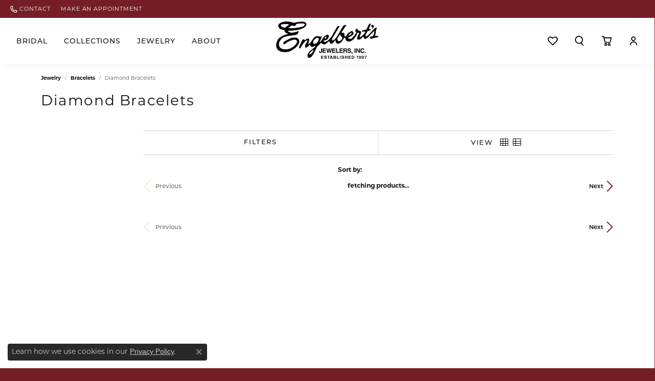

--- FILE ---
content_type: text/html; charset=UTF-8
request_url: https://www.engelberts.com/jewelry/bracelets/diamond-bracelets
body_size: 16645
content:

<!DOCTYPE html>
<html lang="en">
	<head>
		<meta charset="utf-8">
		<title>Diamond Bracelets | Engelbert's Jewelers, Inc. | Rome, NY</title>	
		
		
		<link rel="preconnect" href="//v6master-asics.shopfinejewelry.com/">
		<link rel="preconnect" href="https://cdn.jewelryimages.net/">
		
		<link rel="stylesheet" href="/css/_monolith.min.css?t=3465" media="all">
				
		
		
		<link rel="stylesheet" href="//v6master-asics.shopfinejewelry.com/js/vendor/bootstrap4-datetimepicker-master/build/css/bootstrap-datetimepicker.min.css?t=engelberts0465"  media="print" onload="this.media='all'">
		<link rel="stylesheet" href="//v6master-asics.shopfinejewelry.com/js/src/components/phone-number-input/css/phone-number-input.min.css?t=engelberts0465"  media="print" onload="this.media='all'">
		<link rel="stylesheet" href="//v6master-asics.shopfinejewelry.com/js/vendor/jquery.realperson.package-2.0.1/jquery.realperson.css?t=engelberts0465"  media="print" onload="this.media='all'">
		<link rel="stylesheet" href="//v6master-asics.shopfinejewelry.com/js/vendor/OwlCarousel2-2.3.4/dist/assets/owl.carousel.min.css?t=engelberts0465"  media="print" onload="this.media='all'">
			<link rel="stylesheet" href="//v6master-asics.shopfinejewelry.com/css/pages/jewelry-inGridAds.min.css?t=engelberts0465" media="all">
		<link rel="stylesheet" href="//v6master-asics.shopfinejewelry.com//css/_wishlist.min.css?t=engelberts0465"  media="print" onload="this.media='all'">
			<link rel="stylesheet" href="//v6master-asics.shopfinejewelry.com/css/pages/jewelry-sidebar-filters.min.css?t=engelberts0465" media="all">
		<link rel="stylesheet" href="//v6master-asics.shopfinejewelry.com/fonts/diamond-shapes/diashapes-v6.min.css" media="print" onload="this.media='all';">
		<link rel="stylesheet" href="//v6master-asics.shopfinejewelry.com/fonts/ring-settings/big-ring-settings-style.min.css" media="print" onload="this.media='all';">
		<link rel="stylesheet" href="//v6master-asics.shopfinejewelry.com/js/vendor/bootstrap-slider-master/dist/css/bootstrap-slider.min.css" media="print" onload="this.media='all';">
		<link rel="stylesheet" href="//v6master-asics.shopfinejewelry.com/css/fragments/consentManagementPlatform.min.css" media="print" onload="this.media='all';">
		<link rel="stylesheet" href="//v6master-asics.shopfinejewelry.com/css/fragments/toggleSwitch.min.css" media="print" onload="this.media='all';">
		<link rel="stylesheet" href="//v6master-asics.shopfinejewelry.com/css/fragments/address-table.min.css" media="print" onload="this.media='all';">
		<link rel="stylesheet" href="//v6master-asics.shopfinejewelry.com/fonts/icons/css/fontawesome-light.min.css" media="print" onload="this.media='all';">
		<link rel="stylesheet" href="//v6master-asics.shopfinejewelry.com/fonts/icons/css/brands.min.css" media="print" onload="this.media='all';">
		<link rel="stylesheet" href="//v6master-asics.shopfinejewelry.com/js/build/components/login/css/login.min.css?t=engelberts0465"  media="print" onload="this.media='all'">
		<link rel="stylesheet" href="/css/_quick-search.min.css?t=engelberts0465"  media="print" onload="this.media='all'">
		<link rel="stylesheet" href="/css/_cart.min.css?t=engelberts0465"  media="print" onload="this.media='all'">
		<link rel="stylesheet" href="/css/_login.min.css?t=engelberts0465"  media="print" onload="this.media='all'">
		<link rel="stylesheet" href="//v6master-asics.shopfinejewelry.com/js/build/components/login/css/login.min.css?t=engelberts0465"  media="print" onload="this.media='all'">
			<link rel="stylesheet" href="//v6master-asics.shopfinejewelry.com/css/pages/jewelry.min.css?t=engelberts0465" media="all">		
		
		
		
			<link rel="stylesheet" href="/css/local.php?settingsSrc=engelbertsUpgradeV6&t=3465" media="all">
		
		<link rel="stylesheet" href="/css/local.css?t=3465" media="all">
		<link rel="stylesheet" href="//v6master-asics.shopfinejewelry.com/css/print.min.css?t=3465" media="print" type="text/css">
	
		<script data-load-position="inline">
			window.cmpSettings = {"useOptInConsentPolicy":false,"showConsentManagementOptions":false,"includeRolexCookieOptions":false,"includePersonalizationCookieOption":true,"forRolexHybrid":false,"rolexCMPVersion":1};
		</script>
		<script src="//v6master-asics.shopfinejewelry.com/js/globalScripts/cookieBlocker.js" data-load-position="inline"></script>
		
		<script>
			var blockedCookieScripts = [];
			var positionalScriptLoaderHopper = [];
			var positionalScriptLoader = {
				loadExternal(scriptObj){
					positionalScriptLoaderHopper.push(scriptObj);
				},
				loadInline: function(scriptTagHTML){
					positionalScriptLoaderHopper.push(scriptTagHTML);
				}
			};
		</script>		
				
		
		<!-- Global site tag (gtag.js) - Google Analytics -->
		<script>positionalScriptLoader.loadExternal({"data-load-position":"early 0","async":"","src":"https://www.googletagmanager.com/gtag/js?id=UA-91208259-32"});</script>
		<script data-load-position="inline">
			window.dataLayer = window.dataLayer || [];
			function gtag(){dataLayer.push(arguments);}
			gtag('js', new Date());

			gtag('config', 'UA-91208259-32'); 
		</script>

		<!-- HEAD INCLUDES START -->
		<!-- Google Tag Manager -->
<script>positionalScriptLoader.loadInline("<scr" + "ipt>(function(w,d,s,l,i){w[l]=w[l]||[];w[l].push({\'gtm.start\':\n\
new Date().getTime(),event:\'gtm.js\'});var f=d.getElementsByTagName(s)[0],\n\
j=d.createElement(s),dl=l!=\'dataLayer\'?\'&l=\'+l:\'\';j.async=true;j.src=\n\
\'https://www.googletagmanager.com/gtm.js?id=\'+i+dl;f.parentNode.insertBefore(j,f);\n\
})(window,document,\'scr" + "ipt\',\'dataLayer\',\'GTM-WFT4HKD\');</scr" + "ipt>");</script>
<!-- End Google Tag Manager -->

<meta name="google-site-verification" content="qQVgNKAQHvutgUp1vVyCK0OBfuS7PYlajz8pfg4jDaY" />
<!-- Facebook Pixel Code -->
<script>positionalScriptLoader.loadInline("<scr" + "ipt>\n\
!function(f,b,e,v,n,t,s) {if(f.fbq)return;n=f.fbq=function(){n.callMethod?n.callMethod.apply(n,arguments):n.queue.push(arguments)};\n\
if(!f._fbq)f._fbq=n;n.push=n;n.loaded=!0;n.version=\'2.0\';\n\
n.queue=[];t=b.createElement(e);t.async=!0;\n\
t.src=v;s=b.getElementsByTagName(e)[0];\n\
s.parentNode.insertBefore(t,s)}(window,document,\'scr" + "ipt\',\n\
\'https://connect.facebook.net/en_US/fbevents.js\');\n\
fbq(\'init\', \'258944241458766\');\n\
fbq(\'track\', \'PageView\');\n\
</scr" + "ipt>");</script>
<noscript>
<img height="1" width="1"
src="https://www.facebook.com/tr?id=258944241458766&ev=PageView
&noscript=1"/>
</noscript>
<!-- End Facebook Pixel Code -->

<meta name="facebook-domain-verification" content="2tyc6v2y9vcxd5i4wsmaamzym356z4" /><script>positionalScriptLoader.loadInline("<scr" + "ipt>window.userCurrency = \"USD\";</scr" + "ipt>");</script>
		<!-- HEAD INCLUDES END -->

		
					
		<script>positionalScriptLoader.loadInline("<scr" + "ipt data-load-position=\"early 0\">window.pageInfo={\"brandWord\":\"brand\",\"brandsWord\":\"brands\",\"jewelryUrl\":\"\\/jewelry\",\"catOrBrand\":\"catFirst\",\"catOrBrandTitle\":\"Bracelets\",\"category\":\"1\",\"categoryUrl\":\"bracelets\",\"subcategory\":\"33\",\"subcategoryUrl\":\"diamond-bracelets\",\"brand\":\"\",\"topDownFilters\":\"\",\"is404\":false,\"specials\":false,\"enableCustomerWishlist\":\"true\",\"enableGuestWishlist\":\"true\",\"enableEcommerce\":\"false\",\"reservationMethod\":\"1\",\"hidePriceMessage\":\"Call for Price\",\"hideAllPrices\":\"0\",\"customer\":{\"loggedIn\":false,\"hasGuestWishlist\":false,\"firstName\":\"\",\"lastName\":\"\",\"email\":\"\",\"phone\":\"\"},\"debug\":false,\"customGridRedirects\":\"\",\"showDesignerOnGrid\":false,\"showPriceOnGrid\":true,\"showTitleOnGrid\":true,\"catOrBrandValue\":\"1\",\"imageAspectRatio\":\"\",\"imagesUrl\":\"\\/\\/cdn.jewelryimages.net\\/engelberts\\/\",\"edgeImagesUrl\":\"\\/\\/cdn.jewelryimages.net\\/edge\\/engelberts\\/\",\"cdnVersion\":\"0\",\"filterMapVersion\":\"1817\",\"cdnStaticUrl\":\"\\/\\/cdn.jewelryimages.net\\/static\\/engelberts\\/images\\/\",\"cdnRoot\":\"engelberts\",\"monolithFilterMap\":\"1\",\"vendorImagesUrl\":\"\",\"session\":\"b61bae0789f903e8f5958672b5909c79\",\"sortItemsBy\":\"newest\",\"customerID\":\"\",\"referer\":\"\",\"bannerTitle\":\"\",\"bannerCopy\":\"\",\"bannerButtonImage\":\"\",\"bannerButtonText\":\"\",\"bannerButtonURL\":\"\",\"productGridItemStyle\":\"\",\"productGridFilterPosition\":\"\",\"enableProductsDraggable\":false,\"availabilityOptions\":{\"0\":\"In Stock\",\"1\":\"Available on Next Open Business Day\",\"2\":\"2 Business Days\",\"3\":\"3 Business Days\",\"4\":\"4 Business Days\",\"5\":\"5 Business Days\",\"6\":\"6 Business Days\",\"7\":\"1 Week\",\"8\":\"8 Business Days\",\"9\":\"9 Business Days\",\"10\":\"10 Business Days\",\"11\":\"11 Business Days\",\"12\":\"12 Business Days\",\"13\":\"13 Business Days\",\"14\":\"2 Weeks\",\"15\":\"15 Business Days\",\"16\":\"16 Business Days\",\"17\":\"17 Business Days\",\"18\":\"18 Business Days\",\"19\":\"19 Business Days\",\"20\":\"20 Business Days\",\"21\":\"3 Weeks\",\"22\":\"22 Business Days\",\"23\":\"23 Business Days\",\"24\":\"24 Business Days\",\"25\":\"25 Business Days\",\"26\":\"26 Business Days\",\"27\":\"27 Business Days\",\"28\":\"4 Weeks\",\"1-2\":\"Ships in 1-2 Business Days\",\"2-3\":\"Ships in 2-3 Business Days\",\"2-5\":\"Ships in 2-5 Business Days\",\"3-4\":\"Ships in 3-4 Business Days\",\"3-5\":\"Ships in 3-5 Business Days\",\"4-6\":\"Ships in 4-6 Business Days\",\"5-7\":\"Ships in 5-7 Business Days\",\"6-8\":\"Ships in 6-8 Business Days\",\"7-10\":\"Ships in 7-10 Business Days\",\"7-14\":\"Ships in 1-2 Weeks\",\"14-21\":\"Ships in 2-3 Weeks\",\"21-28\":\"Ships in 3-4 Weeks\",\"28-35\":\"Ships in 4-5 Weeks\",\"28-49\":\"Ships in 4-7 Weeks\",\"35-70\":\"Ships in 5-10 Weeks\",\"Special Order\":\"Special Order\",\"Call for Availability\":\"Call for Availability\",\"Sold\":\"Sold\",\"For Display Only\":\"For Display Only\",\"Online Only\":\"Online Only\"},\"gridHideAvailabilityText\":false,\"mainBrandImage\":\"\",\"itemsSortable\":\"\",\"gridSaleBannerText\":\"\",\"showInStockBadgeEdgeItems\":1,\"allJewelryWord\":\"Jewelry\",\"availableLocationInputHTML\":\"\\r\\n\\t\\t\\t<div class=\\\"form-label-group form-label-group-lg text-left\\\">\\r\\n\\t\\t\\t\\t<select class=\\\"selectpicker input-lg val appt-location\\\" name=\\\"location\\\" data-style=\\\"form-control btn-lg mb-0\\\">\\r\\n\\t\\t\\t\\t\\t<option value=\'\' selected>Not Selected<\\/option><option value=\\\"1\\\">Rome<\\/option><option value=\\\"2\\\">New Hartford<\\/option>\\r\\n\\t\\t\\t\\t<\\/select>\\r\\n\\t\\t\\t\\t<input type=\\\"text\\\" value=\\\"\\\" placeholder=\\\"Location\\\" class=\\\"dummy\\\">\\r\\n\\t\\t\\t\\t<label>Location<\\/label>\\r\\n\\t\\t\\t<\\/div>\",\"locationDayTime\":{\"1\":{\"locationName\":\"Rome\",\"daysOfWeekDisabled\":[0],\"timeOfDay\":{\"1\":{\"open\":\"10:00:00\",\"close\":\"15:30:00\"},\"2\":{\"open\":\"10:00:00\",\"close\":\"15:30:00\"},\"3\":{\"open\":\"10:00:00\",\"close\":\"15:30:00\"},\"4\":{\"open\":\"10:00:00\",\"close\":\"15:30:00\"},\"5\":{\"open\":\"10:00:00\",\"close\":\"15:30:00\"},\"6\":{\"open\":\"10:00:00\",\"close\":\"14:30:00\"}},\"closedHolidayDates\":[\"2025-12-27\",\"2025-12-26\",\"2025-12-25\"],\"adjustedHolidayHours\":{\"2025-12-28\":{\"open\":\"12:00:00\",\"close\":\"15:30:00\"},\"2025-12-24\":{\"open\":\"10:00:00\",\"close\":\"18:30:00\"},\"2025-12-23\":{\"open\":\"10:00:00\",\"close\":\"18:30:00\"},\"2025-12-22\":{\"open\":\"10:00:00\",\"close\":\"18:30:00\"},\"2025-12-21\":{\"open\":\"12:00:00\",\"close\":\"15:30:00\"},\"2025-12-20\":{\"open\":\"10:00:00\",\"close\":\"15:30:00\"},\"2025-12-19\":{\"open\":\"10:00:00\",\"close\":\"18:30:00\"},\"2025-12-18\":{\"open\":\"10:00:00\",\"close\":\"18:30:00\"},\"2025-12-17\":{\"open\":\"10:00:00\",\"close\":\"18:30:00\"},\"2025-12-16\":{\"open\":\"10:00:00\",\"close\":\"18:30:00\"},\"2025-12-15\":{\"open\":\"10:00:00\",\"close\":\"18:30:00\"},\"2025-12-14\":{\"open\":\"12:00:00\",\"close\":\"15:30:00\"},\"2025-12-13\":{\"open\":\"10:00:00\",\"close\":\"15:30:00\"},\"2025-12-07\":{\"open\":\"12:00:00\",\"close\":\"15:30:00\"},\"2025-12-06\":{\"open\":\"10:00:00\",\"close\":\"15:30:00\"}}},\"2\":{\"locationName\":\"New Hartford\",\"daysOfWeekDisabled\":[0],\"timeOfDay\":{\"1\":{\"open\":\"10:00:00\",\"close\":\"15:30:00\"},\"2\":{\"open\":\"10:00:00\",\"close\":\"15:30:00\"},\"3\":{\"open\":\"10:00:00\",\"close\":\"15:30:00\"},\"4\":{\"open\":\"10:00:00\",\"close\":\"15:30:00\"},\"5\":{\"open\":\"10:00:00\",\"close\":\"15:30:00\"},\"6\":{\"open\":\"10:00:00\",\"close\":\"14:30:00\"}},\"closedHolidayDates\":[\"2025-12-27\",\"2025-12-26\",\"2025-12-25\"],\"adjustedHolidayHours\":{\"2025-12-28\":{\"open\":\"12:00:00\",\"close\":\"15:30:00\"},\"2025-12-24\":{\"open\":\"10:00:00\",\"close\":\"18:30:00\"},\"2025-12-23\":{\"open\":\"10:00:00\",\"close\":\"18:30:00\"},\"2025-12-22\":{\"open\":\"10:00:00\",\"close\":\"18:30:00\"},\"2025-12-21\":{\"open\":\"12:00:00\",\"close\":\"15:30:00\"},\"2025-12-20\":{\"open\":\"10:00:00\",\"close\":\"15:30:00\"},\"2025-12-19\":{\"open\":\"10:00:00\",\"close\":\"18:30:00\"},\"2025-12-18\":{\"open\":\"10:00:00\",\"close\":\"18:30:00\"},\"2025-12-17\":{\"open\":\"10:00:00\",\"close\":\"18:30:00\"},\"2025-12-16\":{\"open\":\"10:00:00\",\"close\":\"18:30:00\"},\"2025-12-15\":{\"open\":\"10:00:00\",\"close\":\"18:30:00\"},\"2025-12-14\":{\"open\":\"12:00:00\",\"close\":\"15:30:00\"},\"2025-12-13\":{\"open\":\"10:00:00\",\"close\":\"15:30:00\"},\"2025-12-07\":{\"open\":\"12:00:00\",\"close\":\"15:30:00\"},\"2025-12-06\":{\"open\":\"10:00:00\",\"close\":\"15:30:00\"}}}},\"locationsFieldInquiries\":\"1\"};</scr" + "ipt>");</script>			
		
<script>positionalScriptLoader.loadInline("<scr" + "ipt>\n\
	window.enableEcommerce = \"0\";\n\
</scr" + "ipt>");</script>

		
<script>positionalScriptLoader.loadInline("<scr" + "ipt>\n\
	window.fbAppId = \"174100089333117\";\n\
</scr" + "ipt>");</script>

		
	<script>positionalScriptLoader.loadInline("<scr" + "ipt>\n\
		window.googleAppId = \"522739862603-9cnc28esu2ntos9aevhluql3ikdjgqpo.apps.googleusercontent.com\";\n\
	</scr" + "ipt>");</script>

		
		<meta name="description" content="Shop Diamond Bracelets at Engelbert's Jewelers, Inc. in Rome, NY">
		<meta name="referrer" content="strict-origin-when-cross-origin">
		<meta name="keywords" content="Bracelets, jewelry, Rome, NY">
		<meta name="viewport" content="width=device-width, initial-scale=1">
		<!-- Open Graph Meta -->
		<meta property="og:url" content="https://www.engelberts.com/jewelry/bracelets/diamond-bracelets">
		<meta property="og:image" content="https://cdn.jewelryimages.net/static/domains/engelbertsv6/images/store-pics/logo.png">
		<!-- End Graph Meta -->

		
	</head>
	<body id="jewelry" class=" icofont-fontawesome-light" data-theme="himalaya-custom">		
		<!-- START BODY INCLUDE -->
		<!-- Google Tag Manager (noscript) -->
<noscript><iframe src="https://www.googletagmanager.com/ns.html?id=GTM-WFT4HKD"
height="0" width="0" style="display:none;visibility:hidden"></iframe></noscript>
<!-- End Google Tag Manager (noscript) -->

<!-- Segment Pixel - NY_Utica_Engelbert's Jewelers_RT - DO NOT MODIFY -->
<script>positionalScriptLoader.loadExternal({"src":"http://ib.adnxs.com/seg?add=11238822&t=1","type":"text/javascript","data-load-position":"late"});</script>
<!-- End of Segment Pixel -->
		<!-- END BODY INCLUDE -->
		
		<!-- No podium chat active -->
		
		
		<a class="skippy sr-only sr-only-focusable" href="#website-navigation"><span class="skippy-text">Skip to primary navigation</span></a><a class="skippy sr-only sr-only-focusable" href="#main-sections"><span class="skippy-text">Skip to main content</span></a><a class="skippy sr-only sr-only-focusable" href="#footer"><span class="skippy-text">Skip to footer</span></a>



		<div class="container-fluid toolbar top ">
			<div class="toolbar-inner align-items-center justify-content-between justify-content-sm-between justify-content-md-between justify-content-lg-between">
				<ul class="left"><li class="toolbar-item  item-"><a href="/contact" ><i class="icon-phone"></i><span>Contact</span></a></li><li class="toolbar-item  item-"><a href="/make-an-appointment" ><span>Make An Appointment</span></a></li>
				</ul>
				<ul class="right">
				</ul>
			</div>
		</div>
<header >
	<div class="container-fluid main-content">				
		<div class="row">
			<div class="col main-content-col d-block nav-inline-and-split d-block d-lg-flex justify-content-between align-items-center content-toolbar-inline-left-and-right">
				
	<div class="container-fluid content-toolbar left inline-left-and-right">
		<div class="content-toolbar-inner  inner justify-content-center justify-content-lg-start">
				<ul class="left d-flex d-sm-flex d-md-flex d-lg-flex ">
			<li class="toolbar-item dropdown d-md-none item-search">
				<a href="javascript:void(0)" data-bs-toggle="dropdown" data-bs-hover="dropdown" aria-haspopup="menu" aria-expanded="false" id="inner-content-menu-item-left-search-1" aria-label="Toggle Search Menu"><i class="icon-search" aria-hidden="true"></i><span class="sr-only">Toggle Search Menu</span></a>
				<div class="dropdown-menu menu-search" aria-labelledby="inner-content-menu-item-left-search-1">
					<div class="d-flex justify-content-center align-items-stretch flex-column px-2">
						<form action="/jewelry" role="search" method="GET" class="d-block w-100">
							<div class="input-group">
								<label for="content-toolbar-search-kw" class="sr-only">Search for...</label>
								<input type="text" class="form-control" id="content-toolbar-search-kw" name="kw" placeholder="Search for...">
								<span class="input-group-btn">
									<button class="btn btn-default px-3" type="submit" aria-label="Submit search"><i class="icon-search" aria-hidden="true"></i></button>
								</span>
							</div>
						</form>
					</div>
				</div>
			</li>
				</ul>
			</div>
		</div>
				
		<a href="/" id="logo">
			<img src="https://cdn.jewelryimages.net/static/domains/engelbertsv6/images/store-pics/logo.png?width=649" width="649" height="236" alt="Engelberts" class="mx-auto" loading="eager" decoding="sync" fetchpriority="high">
		</a>
				<!-- Nav generated 20251206160840 -->

<nav class="navbar w-sm-100 navbar-expand-lg navbar-menu-position-right show-dropdown-toggles " id="website-navigation" aria-label="Primary">
	
<button class="navbar-toggler d-inline-block d-lg-none" type="button" data-animation="animation-1" data-bs-toggle="slide-collapse-right" data-bs-target="#main-navigation" aria-controls="main-navigation" aria-expanded="false" aria-label="Toggle navigation">	
	<span class="navbar-toggler-icon">
		<span aria-hidden="true"></span>
		<span aria-hidden="true"></span>
		<span aria-hidden="true"></span>
	</span>
</button>
	<div class="collapse navbar-collapse justify-content-between" id="main-navigation">
		<div class='container-fluid inner-nav  px-0'>
		<ul class="navbar-nav navbar-left justify-content-start " id="menubar-left" noselect><li class="dropdown has-a-plus dropdown-wide nav-item "><div class="nav-link-and-plus-wrap d-flex justify-content-between align-items-center w-100"><a href="/pages/shop-bridal" data-url="/pages/shop-bridal" class="nav-link "  data-bs-toggle="dropdown" aria-haspopup="menu" aria-expanded="false" id="menu-item-plus-megamenu-1">Bridal</a><button type="button" class="dropdown-plus d-flex d-lg-none" aria-haspopup="menu" aria-expanded="false" id="menu-item-plus-megamenu-1"><i class="icon-plus" aria-hidden="true"></i></button></div><div class="dropdown-menu dropdown-menu-wide menu-megamenu dropdown-menu-left" aria-labelledby="menu-item-megamenu-1">
			<div class="container">
				<div class="row"><div class="col-12 col-lg-auto"><div class="dropdown dropdown-submenu"><div class="nav-link-and-plus-wrap d-flex justify-content-between align-items-center w-100"><a href="/jewelry/engagement-rings" class="dropdown-item dropdown-item-parent  parent-has-kids"     id="submenu-item-megamenu-1-1">Engagement Rings</a><button type="button" class="dropdown-plus d-flex d-lg-none" aria-haspopup="menu" aria-expanded="false" data-children-count="5" id="submenu-item-plus-megamenu-1-1" ><i class="icon-plus" aria-hidden="true"></i></button></div><div class="dropdown-menu dropdown-menu-left dropdown-menu-children" aria-labelledby="submenu-item-megamenu-1-1"><a class="dropdown-item" href="/jewelry/engagement-rings/diamond-engagement-rings" >Ready-to-Ship Engagement Rings</a><a class="dropdown-item" href="/jewelry/engagement-rings" >Shop All Engagement Rings</a><a class="dropdown-item" href="/start-a-project" >Looking for Something Custom?</a><a class="dropdown-item" href="/ringsettings" >Start with a Setting</a><a class="dropdown-item" href="/ringsettings-diamonds" >Start with a Diamond</a></div></div><div class="dropdown dropdown-submenu"><div class="nav-link-and-plus-wrap d-flex justify-content-between align-items-center w-100"><a href="#" class="dropdown-item dropdown-item-parent  parent-has-kids"     id="submenu-item-megamenu-1-2">Wedding Bands</a><button type="button" class="dropdown-plus d-flex d-lg-none" aria-haspopup="menu" aria-expanded="false" data-children-count="2" id="submenu-item-plus-megamenu-1-2" ><i class="icon-plus" aria-hidden="true"></i></button></div><div class="dropdown-menu dropdown-menu-left dropdown-menu-children" aria-labelledby="submenu-item-megamenu-1-2"><a class="dropdown-item" href="/jewelry/wedding-bands/womens-wedding-bands" >Rings for Her</a><a class="dropdown-item" href="/jewelry/wedding-bands/mens-wedding-bands" >Rings for Him</a></div></div></div><div class="col-12 col-lg-auto"><div class="dropdown dropdown-submenu"><div class="nav-link-and-plus-wrap d-flex justify-content-between align-items-center w-100"><a href="/brands" class="dropdown-item dropdown-item-parent  parent-has-kids"     id="submenu-item-megamenu-1-3">Shop by Designer</a><button type="button" class="dropdown-plus d-flex d-lg-none" aria-haspopup="menu" aria-expanded="false" data-children-count="3" id="submenu-item-plus-megamenu-1-3" ><i class="icon-plus" aria-hidden="true"></i></button></div><div class="dropdown-menu dropdown-menu-left dropdown-menu-children" aria-labelledby="submenu-item-megamenu-1-3"><a class="dropdown-item" href="/jewelry/brand/allison-kaufman/wedding-bands" >Allison Kaufman</a><a class="dropdown-item" href="/jewelry/brand/ostbye/engagement-rings" >Otsbye</a><a class="dropdown-item" href="/brand/overnight" >Overnight</a></div></div></div><div class="col-12 col-lg-auto"><div class="dropdown dropdown-submenu"><div class="nav-link-and-plus-wrap d-flex justify-content-between align-items-center w-100"><a href="/ringsettings" class="dropdown-item dropdown-item-parent  parent-has-kids"     id="submenu-item-megamenu-1-4">Shop by Metal</a><button type="button" class="dropdown-plus d-flex d-lg-none" aria-haspopup="menu" aria-expanded="false" data-children-count="3" id="submenu-item-plus-megamenu-1-4" ><i class="icon-plus" aria-hidden="true"></i></button></div><div class="dropdown-menu dropdown-menu-left dropdown-menu-children" aria-labelledby="submenu-item-megamenu-1-4"><a class="dropdown-item" href="/ringsettings?materials=White%20Gold" >White Gold</a><a class="dropdown-item" href="/ringsettings?materials=Yellow%20Gold" >Yellow Gold</a><a class="dropdown-item" href="/ringsettings?materials=Platinum" >Platinum</a></div></div><div class="dropdown dropdown-submenu"><div class="nav-link-and-plus-wrap d-flex justify-content-between align-items-center w-100"><a href="/financing-options" class="dropdown-item dropdown-item-parent  parent-has-kids"     id="submenu-item-megamenu-1-5">Finanancing Options</a><button type="button" class="dropdown-plus d-flex d-lg-none" aria-haspopup="menu" aria-expanded="false" data-children-count="2" id="submenu-item-plus-megamenu-1-5" ><i class="icon-plus" aria-hidden="true"></i></button></div><div class="dropdown-menu dropdown-menu-left dropdown-menu-children" aria-labelledby="submenu-item-megamenu-1-5"><a class="dropdown-item" href="/financing-options/synchrony-financial-instore" >Synchrony Financial</a><a class="dropdown-item" href="/financing-options/layaway" >Layaway</a></div></div></div><div class="col-12 col-lg-auto">
		<div class="my-10 dropdown-item dropdown-item-image">
            <img class="d-none d-lg-block" src="https://cdn.jewelryimages.net/static/domains/engelbertsv6/images/store-pics/megamenu4.jpg" alt="" loading="lazy" decoding="auto" fetchpriority="low">
            <div class="text-center small pt-1"></div>
        </div></div></div><!-- .row -->
					<div class="row explore-all-row">
						<div class="col pt-0 pt-lg-10">
							<hr class="my-10">
							<a href="/pages/shop-bridal" class="btn btn-dark btn-sm dropdown-item">Explore All Bridal</a>
						</div>
					</div><!-- .row -->
			</div><!-- .container -->
		</div><!-- .dropdown-menu --></li><li class="dropdown has-a-plus dropdown-wide nav-item "><div class="nav-link-and-plus-wrap d-flex justify-content-between align-items-center w-100"><a href="/brands" data-url="/brands" class="nav-link "  id="menu-item-megamenu-brand-list-2">Collections</a><button type="button" class="dropdown-plus d-flex d-lg-none" aria-haspopup="menu" aria-expanded="false" id="menu-item-plus-megamenu-brand-list-2"><i class="icon-plus" aria-hidden="true"></i></button></div><div class="dropdown-menu dropdown-menu-wide menu-megamenu-brand-list dropdown-menu-left megamenu-brand-list-dropdown" data-parent="" data-cols="5" aria-labelledby="menu-item-megamenu-brand-list-2">
				<div class="container">
					<div class="row "><div class="col-12 col-lg-auto column-0 brand-column-links"><a href="/brand/alisa-unger" class="dropdown-item dropdown-item-parent" data-title="Alisa Unger">Alisa Unger</a><a href="/brand/allison-kaufman" class="dropdown-item dropdown-item-parent" data-title="Allison Kaufman">Allison Kaufman</a><a href="/brand/diva-diamonds" class="dropdown-item dropdown-item-parent" data-title="Diva Diamonds">Diva Diamonds</a></div><div class="col-12 col-lg-auto column-1 brand-column-links"><a href="/brand/eco-brilliance" class="dropdown-item dropdown-item-parent" data-title="Eco-Brilliance">Eco-Brilliance</a><a href="/brand/elle" class="dropdown-item dropdown-item-parent" data-title="ELLE">ELLE</a><a href="/brand/imperial-pearls" class="dropdown-item dropdown-item-parent" data-title="Imperial Pearls">Imperial Pearls</a></div><div class="col-12 col-lg-auto column-2 brand-column-links"><a href="/brand/ostbye" class="dropdown-item dropdown-item-parent" data-title="Ostbye">Ostbye</a><a href="/brand/overnight" class="dropdown-item dropdown-item-parent" data-title="Overnight">Overnight</a><a href="/brand/shimmering-diamonds" class="dropdown-item dropdown-item-parent" data-title="Shimmering Diamonds">Shimmering Diamonds</a></div><div class="col-12 col-lg-auto column-3 brand-column-links"><a href="/brand/ti-sento" class="dropdown-item dropdown-item-parent" data-title="Ti Sento">Ti Sento</a><a href="/brand/yael-designs" class="dropdown-item dropdown-item-parent" data-title="Yael Designs">Yael Designs</a></div><div class="col-12 col-lg-auto column-4 brand-column-links"></div>
				</div><!-- .row -->
					<div class="row explore-all-row">
						<div class="col pt-0 pt-lg-10">
							<hr class="my-10">
							<a href="/brands" class="btn btn-dark btn-sm dropdown-item">Collections</a>
						</div>
					</div><!-- .row -->
				</div><!-- .container --></div><!-- .dropdown-menu --></li><li class="dropdown has-a-plus dropdown-wide nav-item "><div class="nav-link-and-plus-wrap d-flex justify-content-between align-items-center w-100"><a href="/jewelry" data-url="/jewelry" class="nav-link "  data-bs-toggle="dropdown" aria-haspopup="menu" aria-expanded="false" id="menu-item-plus-megamenu-3">Jewelry</a><button type="button" class="dropdown-plus d-flex d-lg-none" aria-haspopup="menu" aria-expanded="false" id="menu-item-plus-megamenu-3"><i class="icon-plus" aria-hidden="true"></i></button></div><div class="dropdown-menu dropdown-menu-wide menu-megamenu dropdown-menu-left" aria-labelledby="menu-item-megamenu-3">
			<div class="container">
				<div class="row"><div class="col-12 col-lg-auto"><div class="dropdown dropdown-submenu"><div class="nav-link-and-plus-wrap d-flex justify-content-between align-items-center w-100"><a href="/pages/shop-rings" class="dropdown-item dropdown-item-parent  parent-has-kids"     id="submenu-item-megamenu-3-1">Rings</a><button type="button" class="dropdown-plus d-flex d-lg-none" aria-haspopup="menu" aria-expanded="false" data-children-count="7" id="submenu-item-plus-megamenu-3-1" ><i class="icon-plus" aria-hidden="true"></i></button></div><div class="dropdown-menu dropdown-menu-left dropdown-menu-children" aria-labelledby="submenu-item-megamenu-3-1"><a class="dropdown-item" href="/jewelry/engagement-rings" >Engagement Rings</a><a class="dropdown-item" href="/jewelry/wedding-bands/mens-wedding-bands" >Men's Wedding Bands</a><a class="dropdown-item" href="/jewelry/wedding-bands/womens-wedding-bands" >Women's Wedding Bands</a><a class="dropdown-item" href="/jewelry/rings/diamond-fashion-rings" >Diamond Fashion Rings</a><a class="dropdown-item" href="/jewelry/rings/colored-stone-rings" >Colored Stone Rings</a><a class="dropdown-item" href="/jewelry/rings/pearl-rings" >Pearl Rings</a><a class="dropdown-item" href="/jewelry/sterling-silver/silver-rings" >Silver Rings</a></div></div></div><div class="col-12 col-lg-auto"><div class="dropdown dropdown-submenu"><div class="nav-link-and-plus-wrap d-flex justify-content-between align-items-center w-100"><a href="/pages/shop-necklaces" class="dropdown-item dropdown-item-parent  parent-has-kids"     id="submenu-item-megamenu-3-2">Necklaces and Pendants</a><button type="button" class="dropdown-plus d-flex d-lg-none" aria-haspopup="menu" aria-expanded="false" data-children-count="7" id="submenu-item-plus-megamenu-3-2" ><i class="icon-plus" aria-hidden="true"></i></button></div><div class="dropdown-menu dropdown-menu-left dropdown-menu-children" aria-labelledby="submenu-item-megamenu-3-2"><a class="dropdown-item" href="/jewelry/necklaces/diamond-necklaces" >Diamond Necklaces</a><a class="dropdown-item" href="/jewelry/necklaces/diamond-pendants" >Diamond Pendants</a><a class="dropdown-item" href="/jewelry/necklaces/colored-stone-pendants" >Colored Stone Pendants</a><a class="dropdown-item" href="/jewelry/necklaces/pearl-necklaces" >Pearl Necklaces</a><a class="dropdown-item" href="/jewelry/necklaces/pearl-pendants" >Pearl Pendants</a><a class="dropdown-item" href="/jewelry/sterling-silver/silver-necklaces" >Silver Necklaces</a><a class="dropdown-item" href="/jewelry/sterling-silver/heart-pendants" >Heart Pendants</a></div></div></div><div class="col-12 col-lg-auto"><div class="dropdown dropdown-submenu"><div class="nav-link-and-plus-wrap d-flex justify-content-between align-items-center w-100"><a href="/pages/shop-earrings" class="dropdown-item dropdown-item-parent  parent-has-kids"     id="submenu-item-megamenu-3-3">Earrings</a><button type="button" class="dropdown-plus d-flex d-lg-none" aria-haspopup="menu" aria-expanded="false" data-children-count="5" id="submenu-item-plus-megamenu-3-3" ><i class="icon-plus" aria-hidden="true"></i></button></div><div class="dropdown-menu dropdown-menu-left dropdown-menu-children" aria-labelledby="submenu-item-megamenu-3-3"><a class="dropdown-item" href="/jewelry/earrings/diamond-earrings" >Diamond Earrings</a><a class="dropdown-item" href="/jewelry/earrings/colored-stone-earrings" >Colored Stone Earrings</a><a class="dropdown-item" href="/jewelry/earrings/pearl-earrings" >Pearl Earrings</a><a class="dropdown-item" href="/jewelry/earrings/hoop-earrings" >Hoop Earrings</a><a class="dropdown-item" href="/jewelry/sterling-silver/silver-earrings" >Silver Earrings</a></div></div></div><div class="col-12 col-lg-auto"><div class="dropdown dropdown-submenu"><div class="nav-link-and-plus-wrap d-flex justify-content-between align-items-center w-100"><a href="/pages/shop-bracelets" class="dropdown-item dropdown-item-parent  parent-has-kids"     id="submenu-item-megamenu-3-4">Bracelets</a><button type="button" class="dropdown-plus d-flex d-lg-none" aria-haspopup="menu" aria-expanded="false" data-children-count="3" id="submenu-item-plus-megamenu-3-4" ><i class="icon-plus" aria-hidden="true"></i></button></div><div class="dropdown-menu dropdown-menu-left dropdown-menu-children" aria-labelledby="submenu-item-megamenu-3-4"><a class="dropdown-item" href="/jewelry/bracelets/diamond-bracelets" >Diamond Bracelets</a><a class="dropdown-item" href="/jewelry/bracelets/pearl-bracelets" >Pearl Bracelets</a><a class="dropdown-item" href="/jewelry/sterling-silver/silver-bracelets" >Silver Bracelets</a></div></div></div><div class="col-12 col-lg-auto"><div class="dropdown dropdown-submenu"><div class="nav-link-and-plus-wrap d-flex justify-content-between align-items-center w-100"><a href="javascript:void(0)" class="dropdown-item dropdown-item-parent  parent-has-kids"     id="submenu-item-megamenu-3-5">Accessories</a><button type="button" class="dropdown-plus d-flex d-lg-none" aria-haspopup="menu" aria-expanded="false" data-children-count="3" id="submenu-item-plus-megamenu-3-5" ><i class="icon-plus" aria-hidden="true"></i></button></div><div class="dropdown-menu dropdown-menu-left dropdown-menu-children" aria-labelledby="submenu-item-megamenu-3-5"><a class="dropdown-item" href="/jewelry/chains" >Chains</a><a class="dropdown-item" href="/jewelry/charms" >Charms</a><a class="dropdown-item" href="/jewelry/pins" >Pins</a></div></div></div></div><!-- .row -->
					<div class="row explore-all-row">
						<div class="col pt-0 pt-lg-10">
							<hr class="my-10">
							<a href="/jewelry" class="btn btn-dark btn-sm dropdown-item">Explore All Jewelry</a>
						</div>
					</div><!-- .row -->
			</div><!-- .container -->
		</div><!-- .dropdown-menu --></li><li class="dropdown has-a-plus dropdown-wide nav-item "><div class="nav-link-and-plus-wrap d-flex justify-content-between align-items-center w-100"><a href="/about" data-url="/about" class="nav-link "  data-bs-toggle="dropdown" aria-haspopup="menu" aria-expanded="false" id="menu-item-plus-megamenu-4">About</a><button type="button" class="dropdown-plus d-flex d-lg-none" aria-haspopup="menu" aria-expanded="false" id="menu-item-plus-megamenu-4"><i class="icon-plus" aria-hidden="true"></i></button></div><div class="dropdown-menu dropdown-menu-wide menu-megamenu dropdown-menu-left" aria-labelledby="menu-item-megamenu-4">
			<div class="container">
				<div class="row"><div class="col-12 col-lg-auto"><div class="dropdown dropdown-submenu"><div class="nav-link-and-plus-wrap d-flex justify-content-between align-items-center w-100"><a href="/about" class="dropdown-item dropdown-item-parent  parent-has-kids"     id="submenu-item-megamenu-4-1">About Us</a><button type="button" class="dropdown-plus d-flex d-lg-none" aria-haspopup="menu" aria-expanded="false" data-children-count="4" id="submenu-item-plus-megamenu-4-1" ><i class="icon-plus" aria-hidden="true"></i></button></div><div class="dropdown-menu dropdown-menu-left dropdown-menu-children" aria-labelledby="submenu-item-megamenu-4-1"><a class="dropdown-item" href="/about" >About Us</a><a class="dropdown-item" href="/pages/ask-sarah" >Ask Sarah</a><a class="dropdown-item" href="/services" >Our Services</a><a class="dropdown-item" href="/return-policy" >Return Policy</a></div></div></div><div class="col-12 col-lg-auto"><div class="dropdown dropdown-submenu"><div class="nav-link-and-plus-wrap d-flex justify-content-between align-items-center w-100"><a href="#" class="dropdown-item dropdown-item-parent  parent-has-kids"     id="submenu-item-megamenu-4-2">Why Engelbert's</a><button type="button" class="dropdown-plus d-flex d-lg-none" aria-haspopup="menu" aria-expanded="false" data-children-count="3" id="submenu-item-plus-megamenu-4-2" ><i class="icon-plus" aria-hidden="true"></i></button></div><div class="dropdown-menu dropdown-menu-left dropdown-menu-children" aria-labelledby="submenu-item-megamenu-4-2"><a class="dropdown-item" href="/pages/antwerp-diamonds" >Antwerp Diamonds</a><a class="dropdown-item" href="/financing-options" >Financing</a><a class="dropdown-item" href="/pages/what-we-carry" >What We Carry</a></div></div></div><div class="col-12 col-lg-auto"><div class="dropdown dropdown-submenu"><div class="nav-link-and-plus-wrap d-flex justify-content-between align-items-center w-100"><a href="#" class="dropdown-item dropdown-item-parent  parent-has-kids"     id="submenu-item-megamenu-4-3">Stay Connected</a><button type="button" class="dropdown-plus d-flex d-lg-none" aria-haspopup="menu" aria-expanded="false" data-children-count="4" id="submenu-item-plus-megamenu-4-3" ><i class="icon-plus" aria-hidden="true"></i></button></div><div class="dropdown-menu dropdown-menu-left dropdown-menu-children" aria-labelledby="submenu-item-megamenu-4-3"><a class="dropdown-item" href="https://www.facebook.com/EngelbertsJewelersInc/"  target="_blank" aria-label="Open new window - Facebook">Facebook</a><a class="dropdown-item" href="https://www.instagram.com/engelbertsjewel/"  target="_blank" aria-label="Open new window - Instagram">Instagram</a><a class="dropdown-item" href="https://twitter.com/EngelbertsJewel"  target="_blank" aria-label="Open new window - Twitter">Twitter</a><a class="dropdown-item" href="/pages/join-today" >Join Our Newsletter</a></div></div></div><div class="col-12 col-lg-auto">
		<div class="my-10 dropdown-item dropdown-item-image">
            <img class="d-none d-lg-block" src="https://cdn.jewelryimages.net/static/domains/engelbertsv6/images/store-pics/megamenu2.png" alt="" loading="lazy" decoding="auto" fetchpriority="low">
            <div class="text-center small pt-1"></div>
        </div></div></div><!-- .row -->
					<div class="row explore-all-row">
						<div class="col pt-0 pt-lg-10">
							<hr class="my-10">
							<a href="/about" class="btn btn-dark btn-sm dropdown-item">Explore All About</a>
						</div>
					</div><!-- .row -->
			</div><!-- .container -->
		</div><!-- .dropdown-menu --></li></ul><ul class="navbar-nav navbar-right justify-content-start " id="menubar-right" noselect>
		<li class="dropdown nav-item  item-wishlist">
			<a href="/myaccount-wishlist" class="nav-link dropdown-toggle " data-bs-toggle="dropdown" aria-haspopup="menu" aria-expanded="false" id="menu-item-wishlist-1"><i class='icon-heart'></i><span class="sr-only">Toggle Wishlist</span></a>
			<div class="dropdown-menu menu-wishlist dropdown-menu-right global-wish-list-dropdown" data-type="item" data-src="wishlist" data-parent="" data-thumbs="1" data-action="get_items" data-count="3" data-template="template-wishlist-item" aria-labelledby="menu-item-wishlist-1" ></div>
			<script type="text/x-tmpl" id="template-wishlist-item" async>
				{% if (o.length) { %}
					{% for (var i=0; i<o.length; i++) { %}
						<div class="wishlist-item media">
							<a href="{%=o[i].itemUrl%}" class="media-thumb">		
								<div class="image-div" style="background-image:url({%=o[i].fullImage%});">
									<img data-src="https://placeholder.shopfinejewelry.com/150x150" class="lazy placeholder" alt="">
								</div>
							</a>
							<div class="media-body">
								<h6 class="media-heading text-truncate">{%=o[i].itemTitle%}</h6>			
								<span class="media-description text-truncate">Style #: {%#o[i].styleNo%}</span>									
								{% if (o[i].salePrice > 0 && o[i].retail > 0) { %}
									<span class="media-price"><strike>${%=o[i].salePrice%}</strike> ${%=o[i].retail%}</span>
								{% } else if(o[i].retail == 0.00 || o[i].retail == "") { %}
									<span class="media-price">Call for Price</span>
								{% } else { %}
									<span class="media-price">${%=o[i].retail%}</span>
								{% } %}																	
							</div>
						</div>
					{% } %}
					<div class="px-2">
						<a href="/myaccount-wishlist" class="btn btn-primary btn-md btn-block btn-view-wishlist">View My Wish List</a>
					</div>	
				{% } else { %}
					<div class="wishlist-empty">
						<div class="menu-cart-subtotal px-20">
							<p class="text-center">You have no items in your wish list.</p>
						</div>
						<div class="menu-cart-buttons">
							<a href="/jewelry" class="btn btn-primary btn-block">Browse Jewelry</a>
						</div>
					</div>
				{% } %}
			</script>			
		</li>
		<li class="dropdown nav-item  item-search">
			<a href="javascript:void(0);" class="nav-link dropdown-toggle" data-bs-toggle="dropdown" aria-haspopup="menu" aria-expanded="false"><i class='icon-search'></i></a>
			<div class="dropdown-menu menu-search dropdown-menu-right" >
				<div class="px-2">
					<form action="/jewelry" role="search" method="GET" autocomplete="off">
						<div class="input-group">
							<input type="text" class="form-control" name="kw" placeholder="Search for..." aria-label="Search for...">
							<span class="input-group-btn">
								<button class="btn btn-default px-3" type="submit" aria-label="Submit search"><i class="icon-search"></i></button>
							</span>
						</div>
					</form>
				</div>
			</div>				
		</li>
			<li class="dropdown nav-item  item-cart">
				<a href="/cart" class="nav-link dropdown-toggle " data-bs-toggle="dropdown" aria-haspopup="menu" aria-expanded="false" aria-labelledby="menu-item-cart-3"><i class='icon-shopping-cart'></i><span class="sr-only">Toggle Shopping Cart</span></a>
				<div class="dropdown-menu menu-cart dropdown-menu-right global-cart-dropdown" data-type="item" data-src="cart_nav" data-action="get_cart_items" data-template="template-cart-item" aria-labelledby="menu-item-cart-3" >
				</div>
				<script type="text/x-tmpl" id="template-cart-item" async>
					{% if (o.items.length) { %}
						{% for (var i in o.items) { %}
							<div class="wishlist-item media">
								<a href="javascript:void(0)" class="media-thumb">		
									<div class="image-div" style="background-image:url({%=o.items[i].imgUrl%});">
										<img src="https://placeholder.shopfinejewelry.com/150x150" class="placeholder" alt="" loading="lazy" decoding="auto" fetchpriority="low">
									</div>
								</a>
								<div class="media-body">
									<h6 class="media-heading text-truncate">{%#o.items[i].itemTitle%}</h6>			
								<span class="media-description text-truncate">Style #: {%#o.items[i].sku%}</span>									
									{%  if(o.items[i].price == 0.00 || o.items[i].price == "") { %}
										<span class="media-price">Call for Price</span>
									{% } else { %}
										<span class="media-price">{%=o.items[i].price%}</span>
									{% } %}																	
								</div>
							</div>
						{% } %}
						<div class="px-2">
							<a href="/cart" class="btn btn-primary btn-md btn-block btn-view-wishlist">View My Cart</a>
						</div>	
					{% } else { %}
						<div class="">
							<div class="menu-cart-subtotal px-20">
								<p class="text-center">You have no items in your cart.</p>
							</div>
							<div class="menu-cart-buttons">
								<a href="/jewelry" class="btn btn-primary btn-block">Browse Jewelry</a>
							</div>
						</div>
					{% } %}
				</script>			
			</li>
		<li class="dropdown nav-item  item-account">
			<a href="javascript:void(0)" class="nav-link dropdown-toggle " data-bs-toggle="dropdown" aria-haspopup="menu" aria-expanded="false" id="menu-item-account-4"><i class='icon-user'></i><span class="sr-only">Toggle My Account Menu</span></a>
			<div class="dropdown-menu menu-account dropdown-menu-right my-account-dropdown punchmarkLogin" aria-labelledby="menu-item-account-4" ></div>
		</li></ul>
		</div>
	</div>
</nav>


				
	<div class="container-fluid content-toolbar right inline-left-and-right">
		<div class="content-toolbar-inner  justify-content-center justify-content-lg-end">
				<ul class="right d-flex d-sm-flex d-md-flex d-lg-flex ">
			<li class="toolbar-item dropdown d-md-none item-account">
				<a href="javascript:void(0)" class="dropdown-toggle" data-bs-toggle="dropdown" data-bs-hover="dropdown" aria-haspopup="menu" aria-expanded="false" id="inner-content-menu-item-right-account-1"><i class="icon-user" aria-hidden="true"></i><span class="sr-only">Toggle My Account Menu</span></a>
				<div class="dropdown-menu menu-account dropdown-menu-right my-account-dropdown punchmarkLogin" aria-labelledby="inner-content-menu-item-right-account-1">
				</div>
			</li>
			<li class="toolbar-item dropdown d-md-none item-wishlist">
				<a href="javascript:void(0)" class="dropdown-toggle" data-bs-toggle="dropdown" data-bs-hover="dropdown" aria-haspopup="menu" aria-expanded="false" id="top-menu-item-right-wishlist-2" aria-label="My Wish List"><i class="icon-heart" aria-hidden="true"></i><span class="sr-only">Toggle My Wishlist</span></a>
				<div class="dropdown-menu menu-wishlist dropdown-menu-right global-wish-list-dropdown" data-type="item" data-src="wishlist" data-parent="" data-thumbs="1" data-action="get_items" data-count="3" data-template="template-wishlist-item" aria-labelledby="top-menu-item-right-wishlist-2"></div>
				<script type="text/x-tmpl" id="template-wishlist-item">
					{% if (o.length) { %}
						{% for (var i=0; i<o.length; i++) { %}
							<div class="wishlist-item media">
								<a href="{%=o[i].itemUrl%}" class="media-thumb">
									<div class="image-div" style="background-image:url({%=o[i].fullImage%});">
										<img src="https://placeholder.shopfinejewelry.com/150x150" class="placeholder" alt="">
									</div>
								</a>
								<div class="media-body">
									<h6 class="media-heading text-truncate">{%=o[i].itemTitle%}</h6>
									<span class="media-description text-truncate">Style #: {%#o[i].styleNo%}</span>
									{% if (o[i].salePrice > 0 && o[i].retail > 0) { %}
										<span class="media-price"><strike>${%=o[i].salePrice%}</strike> ${%=o[i].retail%}</span>
									{% } else if(o[i].retail == 0.00 || o[i].retail == "") { %}
										<span class="media-price">Call for Price</span>
									{% } else { %}
										<span class="media-price">${%=o[i].retail%}</span>
									{% } %}
								</div>
							</div>
						{% } %}
						<div class="px-2">
							<a href="/myaccount-wishlist" class="btn btn-primary btn-md btn-block btn-view-wishlist">View My Wish List</a>
						</div>
					{% } else { %}
						<div class="wishlist-empty">
							<div class="menu-cart-subtotal px-20">
								<p class="text-center">You have no items in your wish list.</p>
							</div>
							<div class="menu-cart-buttons">
								<a href="/jewelry" class="btn btn-primary btn-block">Browse </a>
							</div>
						</div>
					{% } %}
				</script>
			</li>
				<li class="toolbar-item dropdown d-md-none item-cart">
					<a href="javascript:void(0)" class="dropdown-toggle" data-bs-toggle="dropdown" data-bs-hover="dropdown" aria-haspopup="menu" aria-expanded="false" id="inner-content-menu-item-right-cart-3" aria-label="My Shopping Cart"><i class="icon-shopping-cart" aria-hidden="true"></i><span class="sr-only">Toggle Shopping Cart Menu</span></a>
					<div class="dropdown-menu menu-cart dropdown-menu-right global-cart-dropdown" data-type="item" data-src="cart_nav" data-action="get_cart_items" data-template="template-cart-item" aria-labelledby="inner-content-menu-item-right-cart-3">
					</div>
					<script type="text/x-tmpl" id="template-cart-item">
						{% if (o.items.length) { %}
							{% for (var i in o.items) { %}
								<div class="wishlist-item media">
									<a href="javascript:void(0)" class="media-thumb">
										<div class="image-div" style="background-image:url({%=o.items[i].imgUrl%});">
											<img src="https://placeholder.shopfinejewelry.com/150x150" class="placeholder" alt="">
										</div>
									</a>
									<div class="media-body">
										<h6 class="media-heading text-truncate">{%#o.items[i].itemTitle%}</h6>
									<span class="media-description text-truncate">Style #: {%#o.items[i].sku%}</span>
										{%  if(o.items[i].price == 0.00 || o.items[i].price == "") { %}
											<span class="media-price">Call for Price</span>
										{% } else { %}
											<span class="media-price">{%=o.items[i].price%}</span>
										{% } %}
									</div>
								</div>
							{% } %}
							<div class="px-2">
								<a href="/cart" class="btn btn-primary btn-md btn-block btn-view-wishlist">View My Cart</a>
							</div>
						{% } else { %}
							<div class="">
								<div class="menu-cart-subtotal px-20">
									<p class="text-center">You have no items in your cart.</p>
								</div>
								<div class="menu-cart-buttons">
									<a href="/jewelry" class="btn btn-primary btn-block">Browse </a>
								</div>
							</div>
						{% } %}
					</script>
				</li>
				</ul>
			</div>
		</div>
			</div>
		</div>
	</div>
	
	
</header>
<main id="main-sections" tabindex="-1">
			<section class="default px-0 py-0" id="categoryBannerSection">
				<div class="container-fluid px-0 py-0">
					<a href="" id="categoryBannerLink" class="d-block mx-auto w-auto">						
						<img src="" alt="" class="d-block mx-auto" id="categoryBannerImage">
					</a>
				</div>
			</section>

			<section class="default pt-20 pb-3">
				<div class="container py-0">
					<div class="row">
						<div class="col-12">
	
	
		<nav aria-label="breadcrumb" class="mt-0 mb-20" id="nav-breadcrumb">
			<ol class="breadcrumb breadcrumb-widget justify-content-start">
				<li class="breadcrumb-item"><a href="/jewelry">Jewelry</a></li><li class="breadcrumb-item"><a href="/jewelry/bracelets">Bracelets</a></li><li class="breadcrumb-item active">Diamond Bracelets</li>
			</ol>
		</nav>				
	<h1 id="jewelry-h1" class="">Diamond Bracelets</h1>
	<div class="p intro-text htmlAboveGrid"></div>

						</div>
					</div>
				</div>		
			</section>
<section class="default grid-section grid-section-block-1">
	<div class="container pt-0">
		<div class="row">
			<div class="col-sm-12">
				<div class="row">
    		<div class="col-12 grid-sidebar-colwrap" id="grid-sidebar-object">
			<div class="grid-sidebar">
				<div class="grid-sidebar-inner pb-50">
					
					<div class="grid-sidebar-elem">
						<div class="grid-sidebar-elem-heading filter-heading active-filter-list border-bottom">
							<h5><span>Filtering by:</span> <a href="javascript:void(0)" class="clear-all-filters">CLEAR ALL</a></h5>
						</div>
					</div>
					
					<div class="grid-sidebar-accordion" id="grid-sidebar-accordion">
						
						<!--  data-parent="#grid-sidebar-accordion" -->
						
						<div class="grid-sidebar-elem ">
							<div class="grid-sidebar-elem-heading" id="grid-sidebar-accordion-category">
								<h5 class="parent"><button class="" data-bs-toggle="collapse" data-bs-target="#category" aria-expanded="true" aria-controls="category">Category</button></h5>
							</div>
							<div id="category" class="collapse filters show open" mutex="1" aria-labelledby="grid-sidebar-accordion-category">
								<ul class="grid-sidebar-elem-list category-list categories-list">
								</ul>
							</div>
						</div>
						
						<div class="grid-sidebar-elem ">
							<div class="grid-sidebar-elem-heading" id="grid-sidebar-accordion-subcategory">
								<h5 class="parent"><button class="" data-bs-toggle="collapse" data-bs-target="#subcategory" aria-expanded="false" aria-controls="subcategory">Subcategory</button></h5>
							</div>
							<div id="subcategory" class="collapse filters show open" mutex="1" aria-labelledby="grid-sidebar-accordion-subcategory">
								<ul class="grid-sidebar-elem-list subcategory category-list categories-list" mutex="1">
								</ul>
							</div>
						</div>					
						
						<div class="grid-sidebar-elem ">
							<div class="grid-sidebar-elem-heading" id="grid-sidebar-accordion-price">
								<h5 class="parent"><button class="" data-bs-toggle="collapse" data-bs-target="#price" aria-expanded="false" aria-controls="price">Price</button></h5>
							</div>
							<div id="price" class="collapse filters show open" aria-labelledby="grid-sidebar-accordion-price">
								<ul class="grid-sidebar-elem-list price-list">
								</ul>
							</div> 
						</div>
						
						<div class="grid-sidebar-elem ">
							<div class="grid-sidebar-elem-heading" id="grid-sidebar-accordion-brand">
								<h5 class="parent"><button class="" data-bs-toggle="collapse" data-bs-target="#brand" aria-expanded="false" aria-controls="brand">Brands</button></h5>
							</div>
							<div id="brand" class="collapse filters show open" aria-labelledby="grid-sidebar-accordion-brand" mutex="1">
								<ul class="grid-sidebar-elem-list brand-list">
								</ul>
							</div>
						</div>

						<div class="grid-sidebar-elem hide hiddenByConfig">
							<div class="grid-sidebar-elem-heading" id="grid-sidebar-accordion-instock">
								<h5 class="parent"><button class="" data-bs-toggle="collapse" data-bs-target="#is" aria-expanded="false" aria-controls="instock">Stock</button></h5>
							</div>
							<div id="is" class="collapse filters show open" mutex="1" aria-labelledby="grid-sidebar-accordion-instock">
								<ul class="grid-sidebar-elem-list instock-list">
								</ul>
							</div>
						</div>

						<div class="grid-sidebar-elem hide hiddenByConfig">
							<div class="grid-sidebar-elem-heading" id="grid-sidebar-accordion-availability">
								<h5 class="parent"><button class="" data-bs-toggle="collapse" data-bs-target="#availability" aria-expanded="false" aria-controls="availability">Availability</button></h5>
							</div>
							<div id="availability" class="collapse filters show open" mutex="1" aria-labelledby="grid-sidebar-accordion-availability">
								<ul class="grid-sidebar-elem-list availability-list">
								</ul>
							</div>
						</div>

						<div class="grid-sidebar-elem ">
							<div class="grid-sidebar-elem-heading" id="grid-sidebar-accordion-style">
								<h5 class="parent"><button class="" data-bs-toggle="collapse" data-bs-target="#style" aria-expanded="false" aria-controls="availability">Style</button></h5>
							</div>
							<div id="style" class="collapse filters show open" mutex="1" aria-labelledby="grid-sidebar-accordion-style">
								<ul class="grid-sidebar-elem-list style-list">
								</ul>
							</div>
						</div>
						
						<div class="grid-sidebar-elem ">
							<div class="grid-sidebar-elem-heading" id="grid-sidebar-accordion-materials">
								<h5 class="parent"><button class="" data-bs-toggle="collapse" data-bs-target="#materials" aria-expanded="false" aria-controls="materials">Material</button></h5>
							</div>
							<div id="materials" class="collapse filters show open" mutex="1" aria-labelledby="grid-sidebar-accordion-materials">
								<ul class="grid-sidebar-elem-list material-list">
								</ul>
							</div>
						</div>

						<div class="grid-sidebar-elem ">
							<div class="grid-sidebar-elem-heading" id="grid-sidebar-accordion-gemstone">
								<h5 class="parent"><button class="" data-bs-toggle="collapse" data-bs-target="#gemstone" aria-expanded="false" aria-controls="gemstone">Gemstone</button></h5>
							</div>
							<div id="gemstone" class="collapse filters show open" mutex="1" aria-labelledby="grid-sidebar-accordion-2">
								<ul class="grid-sidebar-elem-list gemstone-list">
								</ul>
							</div>
						</div>

						<div class="grid-sidebar-elem ">
							<div class="grid-sidebar-elem-heading" id="grid-sidebar-accordion-diamondshape">
								<h5 class="parent"><button class="" data-bs-toggle="collapse" data-bs-target="#diamondshape" aria-expanded="false" aria-controls="diamondshape">Stone Shape</button></h5>
							</div>
							<div id="diamondshape" class="collapse filters show open" mutex="1" aria-labelledby="grid-sidebar-accordion-2">
								<ul class="grid-sidebar-elem-list diamondshape-list">		
								</ul>
							</div>
						</div>
						
						<div class="grid-sidebar-elem ">
							<div class="grid-sidebar-elem-heading" id="grid-sidebar-accordion-gender">
								<h5 class="parent"><button class="" data-bs-toggle="collapse" data-bs-target="#gender" aria-expanded="false" aria-controls="gender">Gender</button></h5>
							</div>
							<div id="gender" class="collapse filters show open" mutex="1" aria-labelledby="grid-sidebar-accordion-2">
								<ul class="grid-sidebar-elem-list gender-list">																
								</ul>
							</div>
						</div>

						<div class="grid-sidebar-elem ">
							<div class="grid-sidebar-elem-heading" id="grid-sidebar-accordion-length">
								<h5 class="parent"><button class="" data-bs-toggle="collapse" data-bs-target="#length" aria-expanded="false" aria-controls="length">Length</button></h5>
							</div>
							<div id="length" class="collapse filters show open" mutex="1" aria-labelledby="grid-sidebar-accordion-length">
								<ul class="grid-sidebar-elem-list length-list">
								</ul>
							</div>
						</div>
			
						<div class="grid-sidebar-elem ">
							<div class="grid-sidebar-elem-heading" id="grid-sidebar-accordion-width">
								<h5 class="parent"><button class="" data-bs-toggle="collapse" data-bs-target="#width" aria-expanded="false" aria-controls="width">Width</button></h5>
							</div>
							<div id="width" class="collapse filters show open" mutex="1" aria-labelledby="grid-sidebar-accordion-width">
								<ul class="grid-sidebar-elem-list width-list">
								</ul>
							</div>
						</div>
						
						<div class="fade-bottom"></div>
						
					</div>								
				</div>
			</div>
		</div> 

    <div class="col-12 col-sm-auto grid-col">
        <div class="col-12 mb-3 position-static">
            <hr class="my-0">
            <div class="d-flex justify-content-center">
                <div class="final-bg d-block text-center py-2 w-50 border-right"><button id="filtersButton" class="btn btn-link btn-sm" type="button" data-toggle="sidebar"><span>Filters</span></button></div>
<div class="final-bg d-block text-center py-2 w-50"><div class="btn btn-link btn-sm view-btn"><span>View</span>&nbsp;&nbsp;&nbsp;<button type="button" class="grid-layout-tiles active" data-layout-type="tiles"><i class="icon-th-large"></i></button>&nbsp;&nbsp;<button type="button" class="grid-layout-list" data-layout-type="list"><i class="icon-th-list"></i></button></div></div>
            </div>
            <hr class="my-0">
        </div>
        <div class="col-12 d-flex justify-content-center align-items-center mt-2" style="z-index:10;position:relative;">
            <!--<label class="mb-0 text-normal products-found">fetching products...</label>-->
            <label class="mb-0">
                <span class="text-normal">Sort by:&nbsp;&nbsp;</span>
                <div class="d-inline-block">
                    <select class="selectpicker sortByMenuOptions" name="" data-style="form-control input-sm" data-width="140px">
                        <!--{DEFAULT_SORT_OPTION}-->
                        <option value="featured" selected>Featured</option>
                        <option value="hightolow">High to Low</option>
                        <option value="lowtohigh">Low to High</option>
                        <option value="newest">Newest</option>
                    </select>
                </div>
            </label>
        </div>
        <div class="grid-top-pagination jewelry-grid">
            <div class="col-12 pt-20 pagination-bottom-row">							
	<nav aria-label="pager" class="mt-20 mb-30">
		<ul class="pagination prev-next">
			<li class="page-item prev-btn disabled">
				<a class="page-link" data-page="prev" href="javascript:void(0)" tabindex="-1">Previous</a>
			</li>
			<li class="page-item next-btn">
				<a class="page-link" data-page="next" href="javascript:void(0)">Next</a>
			</li>
		</ul>
	</nav>
	<nav aria-label="pagination" class="grid-nav-pages">
		<ul class="pagination round">
		</ul>
	</nav>							
</div>
        </div>
        <div class="col-12 d-flex justify-content-center align-items-center mb-20 mt-2">
            <label class="mb-0 text-normal products-found">fetching products...</label>
        </div>
        <section class="default pt-20 pb-0 grid-outer">
            <div class="container py-0 px-10">
                <div class="row">
                    <div class="col-12 py-0 px-10">
                        <div class="grid-container">
                            <div class="grid jewelry-grid" data-grid-mobile-cols="2" data-grid-cols="3">
                                
                            </div>
                        </div>
                    </div>
                </div>
            </div>
        </section>
        <div id="stateStore">
            <input type="hidden" id="pageNum" value="">
            <input type="hidden" id="fetchQString" value="">
            <input type="hidden" id="pageState" value="">
        </div>
        <div class="col-12 pt-20 pagination-bottom-row">							
	<nav aria-label="pager" class="mt-20 mb-30">
		<ul class="pagination prev-next">
			<li class="page-item prev-btn disabled">
				<a class="page-link" data-page="prev" href="javascript:void(0)" tabindex="-1">Previous</a>
			</li>
			<li class="page-item next-btn">
				<a class="page-link" data-page="next" href="javascript:void(0)">Next</a>
			</li>
		</ul>
	</nav>
	<nav aria-label="pagination" class="grid-nav-pages">
		<ul class="pagination round">
		</ul>
	</nav>							
</div>
        <script type="text/x-tmpl" id="jewelry-item-template">
            				<div class="grid-item{%=o.wishlistClass%}{%=o.cartClass%}" data-item="{%=o.itemID%}">
					<div class="widget">
						<div class="grid-image-box position-relative">
							
							<div class="d-flex position-absolute hover-buttons justify-content-between not-in-list">
								<button aria-label="Add this item to my shopping cart" class="btn-cart d-block{%=o.cartHideClass%}"{%=o.cartAction%} title="{%=o.cartText%}"><i class="icon-shopping-{%=o.cartIcon%}"></i></button>
								<button aria-label="Inquire about this item" class="btn-inquire d-block{%=o.inquireHideClass%}"{%=o.inquireAction%} data-item="{%=o.itemID%}" title="{%=o.inquireText%}"><i class="icon-envelope"></i></button>
								<button aria-label="Quick view" class="btn-quick-view d-block"><i class="icon-eye"></i></button>
							</div>
							
							{% if( o.posProduct === true && 1 === o.enableCheckout && 0 !== o.stockLevel && 1 === o.showInStockBadgeEdgeItems ){ %}
								<span class="grid-item-pos-product">In stock</span>
							{% } %}
		
							<a href="{%=o.itemUrl%}" class="d-block grid-item-image-block-a">
								<div class="color-overlay"></div>
								{% if( o.imageExt != "mp4" ){ %}
									<div class="grid-item-image-block d-block">	
										<img src="{%=o.image%}" alt="{%#o.gridTitleAltTag%}" width="600" height="600">								
									</div>
								{% } else { %}
									<video class="grid-item-image-block d-block" loop muted playsinline>
										<source src="{%=o.image%}" type="video/mp4">
										Your browser does not support the video tag.
									</video>
								{% } %}
								{% if(o.posProduct === true && 1 === o.enableCheckout && 0 !== o.stockLevel && 1 === o.showInStockBadgeEdgeItems){ %}
									<span class="grid-item-pos-product">In stock</span>
								{% } %}
							</a>
								
							{% if( o.image3 || o.image4 || o.image5 ){ %} 
														
								<div class="grid-item-hoverbox-slider image-block d-block">							
									<div id="grid-item-slider-{%=o.itemID%}" class="owl-carousel column-slider grid-item-slider h-100">									
										
										<div class="item">
											<a href="{%=o.itemUrl%}" class="grid-item-hoverbox image-block d-block">
												<div class="color-overlay"></div>
												
												{% if( o.imageExt != "mp4" ){ %}
												
													<div class="grid-item-image-block d-block">
														<img src="{%=o.image%}" alt="{%#o.gridTitleAltTag%}" width="600" height="600">
													</div>	
												
												{% } else { %}
													
													<video class="grid-item-image-block d-block" loop muted playsinline>
														<source src="{%=o.image%}" type="video/mp4">
														Your browser does not support the video tag.
													</video>
														
												{% } %}
												{% if( o.posProduct === true && 1 === o.enableCheckout && 0 !== o.stockLevel && 1 === o.showInStockBadgeEdgeItems){ %}
													<span class="grid-item-pos-product">In stock</span>
												{% } %}
												
											</a>											
										</div>	
																				
										{% if( o.image2 && o.image2.indexOf("marketing.jewelryimages.net") == -1 ){ %}
											<div class="item">
												<a href="{%=o.itemUrl%}" class="grid-item-hoverbox image-block d-block">
													<div class="color-overlay"></div>
													{% if( o.image2Ext != "mp4" ){ %}
														<div class="grid-item-image-block d-block">
															<img src="{%=o.image2%}" alt="{%#o.gridTitleAltTag%}" width="600" height="600">
														</div>
													{% } else { %}	
														<video class="grid-item-image-block d-block" loop muted playsinline>
															<source src="{%=o.image2%}" type="video/mp4">
															Your browser does not support the video tag.
														</video>
													{% } %}
													{% if( o.posProduct === true && 1 === o.enableCheckout && 0 !== o.stockLevel && 1 === o.showInStockBadgeEdgeItems){ %}
														<span class="grid-item-pos-product">In stock</span>
													{% } %}
												</a>
											</div>
										{% } %}								
										{% if( o.image3 && o.image3.indexOf("marketing.jewelryimages.net") == -1 ){ %}
											<div class="item">
												<a href="{%=o.itemUrl%}" class="grid-item-hoverbox image-block d-block">
													<div class="color-overlay"></div>
													{% if( o.image3Ext != "mp4" ){ %}
														<div class="grid-item-image-block d-block">
															<img src="{%=o.image3%}" alt="{%#o.gridTitleAltTag%}" width="600" height="600">
														</div>
													{% } else { %}	
														<video class="grid-item-image-block d-block" loop muted playsinline>
															<source src="{%=o.image3%}" type="video/mp4">
															Your browser does not support the video tag.
														</video>
													{% } %}
													{% if( o.posProduct === true && 1 === o.enableCheckout && 0 !== o.stockLevel && 1 === o.showInStockBadgeEdgeItems){ %}
														<span class="grid-item-pos-product">In stock</span>
													{% } %}
												</a>
											</div>
										{% } %}								
										{% if( o.image4 && o.image4.indexOf("marketing.jewelryimages.net") == -1 ){ %}
											<div class="item">
												<a href="{%=o.itemUrl%}" class="grid-item-hoverbox image-block d-block">
													<div class="color-overlay"></div>
													{% if( o.image4Ext != "mp4" ){ %}
														<div class="grid-item-image-block d-block">
															<img src="{%=o.image4%}" alt="{%#o.gridTitleAltTag%}" width="600" height="600">
														</div>
													{% } else { %}	
														<video class="grid-item-image-block d-block" loop muted playsinline>
															<source src="{%=o.image4%}" type="video/mp4">
															Your browser does not support the video tag.
														</video>
													{% } %}
													{% if( o.posProduct === true && 1 === o.enableCheckout && 0 !== o.stockLevel && 1 === o.showInStockBadgeEdgeItems){ %}
														<span class="grid-item-pos-product">In stock</span>
													{% } %}
												</a>
											</div>
										{% } %}								
										{% if( o.image5 && o.image5.indexOf("marketing.jewelryimages.net") == -1 ){ %}
											<div class="item">
												<a href="{%=o.itemUrl%}" class="grid-item-hoverbox image-block d-block">
													<div class="color-overlay"></div>
													{% if( o.image5Ext != "mp4" ){ %}
														<div class="grid-item-image-block d-block">
															<img src="{%=o.image5%}" alt="{%#o.gridTitleAltTag%}" width="600" height="600">
														</div>
													{% } else { %}	
														<video class="grid-item-image-block d-block" loop muted playsinline>
															<source src="{%=o.image5%}" type="video/mp4">
															Your browser does not support the video tag.
														</video>
													{% } %}	
													{% if( o.posProduct === true && 1 === o.enableCheckout && 0 !== o.stockLevel && 1 === o.showInStockBadgeEdgeItems){ %}
														<span class="grid-item-pos-product">In stock</span>
													{% } %}												
												</a>
											</div>
										{% } %}																						
									</div>
								</div>
							
							{% } else { %}														
								
								{% if( o.image2 ){ %}
									{% if( o.image2Ext != "mp4" ){ %}
										<a href="{%=o.itemUrl%}" class="grid-item-hoverbox image-block d-block thisone">
											<div class="color-overlay"></div>
											<div class="grid-item-image-block d-block">
												<img src="{%=o.image2%}" alt="{%#o.gridTitleAltTag%}" width="600" height="600">
											</div>
											{% if( o.posProduct === true && 1 === o.enableCheckout && 0 !== o.stockLevel && 1 === o.showInStockBadgeEdgeItems){ %}
												<span class="grid-item-pos-product">In stock</span>
											{% } %}	
										</a>																	
									{% } else { %}	
										<a href="{%=o.itemUrl%}" class="grid-item-hoverbox image-block d-block">
											<div class="color-overlay"></div>
											<video class="grid-item-image-block d-block" loop muted playsinline>
												<source src="{%=o.image2%}" type="video/mp4">
												Your browser does not support the video tag.
											</video>	
											{% if( o.posProduct === true && 1 === o.enableCheckout && 0 !== o.stockLevel && 1 === o.showInStockBadgeEdgeItems){ %}
												<span class="grid-item-pos-product">In stock</span>
											{% } %}
										</a>
									{% } %}										
								{% } %}

							{% } %}							
						</div>
						<div class="widget-inner">						
							<div class="not-in-list">
								<div class="wishlist-btn-container">
									<button type="button" tabindex="0" aria-label="Add this item to my wish list" class="btn-wishlist{%=o.wishlistHideClass%}" data-wishlistaction="{%=o.wishlistAction%}" data-itemid="{%=o.itemID%}"><i class="icon-heart-o"></i></button>
								</div>
								<div class="grid-item-title">{%#o.gridTitle%}</div>							
								{% if( o.gridVendor ){ %}
								<div class="grid-item-brand">{%#o.gridVendor%}</div>
								{% } %}							
								<div class="grid-item-price">{%#o.gridPrice%}</div>
								{% if( o.availabilityText != "" ){ %}
								<div class="grid-item-availability">{%#o.availabilityText%}</div>
								{% } %}
							</div>														
							<div class="list-mode-only">
								<div class="wishlist-btn-container">
									<button type="button" tabindex="0" aria-label="Add this item to my wish list" class="btn-wishlist{%=o.wishlistHideClass%}" data-wishlistaction="{%=o.wishlistAction%}" data-itemid="{%=o.itemID%}"><i class="icon-heart-o"></i></button>
								</div>
								<div class="grid-item-title">{%#o.gridTitle%}</div>
								{% if( o.gridVendor ){ %}
								<div class="grid-item-brand">{%#o.gridVendor%}</div>
								{% } %}	
								<div class="grid-item-price">{%#o.gridPrice%}</div>
								{% if( o.availabilityText != "" ){ %}
									<div class="grid-item-availability">{%#o.availabilityText%}</div>
								{% } %}
								{% if( o.description != "" ){ %}
								<p class="d-none d-md-block">{%#o.description%}</p>
								{% } %}
								<div class="d-block">
									<button type="button" tabindex="0" aria-label="Add this item to my shopping cart" class="btn btn-default btn-sm btn-xs-lg btn-cart{%=o.cartHideClass%}"{%=o.cartAction%} title="{%=o.cartText%}"><i class="icon-shopping-{%=o.cartIcon%}" role="presentation"></i><span>{%#o.cartText%}</span></button>
									<button type="button" tabindex="0" aria-label="Inquire about this item" class="btn btn-default btn-sm btn-xs-lg btn-inquiry{%=o.inquireHideClass%}"{%=o.inquireAction%} data-item="{%=o.itemID%}" title="{%=o.inquireText%}"><i class="icon-envelope" role="presentation"></i><span>{%#o.inquireText%}</span></button>
									<button type="button" tabindex="0" aria-label="Quick view" class="btn btn-default btn-sm btn-xs-lg btn-quick-view"><i class="icon-eye" role="presentation"></i><span>Quick View</span></button>
								</div>
							</div>								
						</div>
					</div>					
				</div>

        </script>
        <script type="text/x-tmpl" id="jewelry-item-template-lg">
            <div class="grid-item grid-item-double-width grid-item-double-height {%=o.inGridAdSize%}" data-ad-format="{%=o.inGridAdDisplayFormat%}">
	<div class="grid-item-ad-container">		
		<a href="{%=o.inGridAdUrl%}" class="grid-item-a-block {%=o.inGridAdShowText%}">			
			<div class="grid-item-image-wrapper">
				<img src="{%=o.inGridAdImage%}">	
			</div>	
		</a>		
	</div>
</div>
        </script>
        <script type="text/x-tmpl" id="jewelry-item-template-square">
            <div class="grid-item grid-item-single-width grid-item-single-height {%=o.inGridAdSize%}" data-ad-format="{%=o.inGridAdDisplayFormat%}">
	<div class="grid-item-ad-container">
		<a href="{%=o.inGridAdUrl%}" class="grid-item-a-block {%=o.inGridAdShowText%}">
			<div class="grid-item-image-wrapper">
				<img src="{%=o.inGridAdImage%}">
			</div>
			<div class="grid-item-content-container {%=o.inGridAdBlockAlign%}">
				<div class="grid-item-content {%=o.inGridAdTextAlign%}">
					{%#o.inGridAdHeader%}
					{%#o.inGridAdDescription%}					
					{%#o.inGridAdButtonText%}					
				</div>
			</div>
		</a>
	</div>
</div>
        </script>
        <script type="text/x-tmpl" id="jewelry-item-template-double">
            <div class="grid-item grid-item-double-width grid-item-double-height {%=o.inGridAdSize%}" data-ad-format="{%=o.inGridAdDisplayFormat%}">
	<div class="grid-item-ad-container">
		<a href="{%=o.inGridAdUrl%}" class="grid-item-a-block {%=o.inGridAdShowText%}">
			<div class="grid-item-image-wrapper">
				<img src="{%=o.inGridAdImage%}">				
			</div>
			<div class="grid-item-content-container {%=o.inGridAdBlockAlign%}">
				<div class="grid-item-content {%=o.inGridAdTextAlign%}">
					{%#o.inGridAdHeader%}
					{%#o.inGridAdDescription%}
					{%#o.inGridAdButtonText%}
				</div>
			</div>
		</a>
	</div>
</div>
        </script>
        <script type="text/x-tmpl" id="jewelry-item-template-single-tall">
            <div class="grid-item grid-item-single-width grid-item-double-height {%=o.inGridAdSize%}" data-ad-format="{%=o.inGridAdDisplayFormat%}">
	<div class="grid-item-ad-container">
		<a href="{%=o.inGridAdUrl%}" class="grid-item-a-block {%=o.inGridAdShowText%}">
			<div class="grid-item-image-wrapper">
				<img src="{%=o.inGridAdImage%}">
			</div>
			<div class="grid-item-content-container {%=o.inGridAdBlockAlign%}">
				<div class="grid-item-content {%=o.inGridAdTextAlign%}">
					{%#o.inGridAdHeader%}
					{%#o.inGridAdDescription%}					
					{%#o.inGridAdButtonText%}					
				</div>
			</div>
		</a>
	</div>
</div>
        </script>
        <script type="text/x-tmpl" id="jewelry-item-template-single-wide">
            <div class="grid-item grid-item-double-width grid-item-single-height {%=o.inGridAdSize%}" data-ad-format="{%=o.inGridAdDisplayFormat%}">
	<div class="grid-item-ad-container">
		<a href="{%=o.inGridAdUrl%}" class="grid-item-a-block {%=o.inGridAdShowText%}">
			<div class="grid-item-image-wrapper">
				<img src="{%=o.inGridAdImage%}">
			</div>
			<div class="grid-item-content-container {%=o.inGridAdBlockAlign%}">
				<div class="grid-item-content {%=o.inGridAdTextAlign%}">
					{%#o.inGridAdHeader%}
					{%#o.inGridAdDescription%}					
					{%#o.inGridAdButtonText%}					
				</div>
			</div>
		</a>
	</div>
</div>
        </script>
        <script type="text/x-tmpl" id="item-quickview-template">
            <div class="modal fade" id="quick-viewer" tabindex="-1" role="dialog" aria-labelledby="quick-viewer-label" aria-hidden="true" data-item="{%=o.itemID%}">
	<div class="modal-dialog modal-lg modal-dialog-centered" role="document">
		<div class="modal-content">
			<div class="modal-body">
				<button type="button" class="btn-close" data-bs-dismiss="modal" aria-label="Close" style="position:absolute;z-index:100;top:10px;right:10px;left:auto;font-size:1rem !important;font-weight:bold;">
					<span aria-hidden="true" class="sr-only">Close</span>
				</button>
				
				<div class="row">					
	
					<div class="col-12 col-sm-12 col-md-7 col-lg-7 d-flex flex-column justify-content-center align-items-center pb-20">
		
						<div class="column-slider-left justify-content-center align-items-center mt-10" id="jewelrydetails-image-column">

							<div id="jewelry-main-images" class="column-slider owl-carousel align-self-center owl-loaded owl-drag" data-slider-id="1" data-margin="20" data-cols-xs="1" data-cols-sm="1" data-cols-md="1" data-cols-lg="1">					
				
								<div class="owl-item">
									<a href="#" id="jewelry-details-main-img-wrap-1" class="d-block widget-inner position-0 w-100 h-auto h-sm-100">
										<img id="jewelry-details-main-img-1" src="{%=o.image%}" class="d-block ">
									</a>
								</div>
				
							</div>
		
						</div>
	
						<div id="jewelry-image-mobile-thumbs" class="column-slider-thumbs owl-thumbs-bottom w-100 px-10 d-flex" data-slider-id="1">
							<button class="thumb-item active" data-slider-thumb-id="1"><img id="jewelry-details-thumb-mobile-img-1" src="{%=o.image%}"></button>
						</div>
							
					</div>	

					<div class="col-12 col-sm-12 col-md-5 col-lg-5 default">							
						<div class="d-flex widget flex-column justify-content-center align-items-start text-left pt-4 pb-10 w-100 widget h-100" id="product-details">	
							<div class="content-block w-100">
								<div id="product-details-header" class="pb-3 pb-md-0 pt-0 pt-md-0">
									<div class="d-flex justify-content-between align-items-end">
										<h5 id="jewelry-details-h1" class="mb-0 pr-2"><span style="text-transform:none !important;">{%#o.gridTitle%}</span></h5>
										<button id="wish-list-button" class="btn btn-link btn-wishlist{%=o.wishlistHideClass%}" data-wishlistaction="{%=o.wishlistAction%}" data-itemid="{%=o.itemID%}"><i class="icon-heart-o"></i></button>
									</div>
								</div>	
								<div class="pt-0 pb-3">
									<hr class="mb-3">
									<div class="d-flex justify-content-between flex-row-reverse">
										<div class="d-flex align-items-center">										
											<!--
											<div id="jewelry-details-brand-image" style="background: url(https://placeholder.shopfinejewelry.com/300x150/f4f4f4/f1f1f1) center center / contain no-repeat;">
												<img src="https://placeholder.shopfinejewelry.com/300x150" class="placeholder" style="max-width:100px">				
											</div>
											<span id="jewelry-details-brand-name" class="small text-default text-uppercase hide">{%#o.gridVendor%}</span>
											-->
										</div>
										<div class="d-flex align-items-center">
											<span id="product-details-price" class="h4 mb-0 text-dark" style="font-size:22px">{%#o.gridPrice%}</span>
										</div>
									</div>
								</div>

								<p id="jewelry-details-description" class="mb-4">{%#o.description%}</p>

								<div id="variation-ring-sizes" class="hide"></div>
	
								<div id="variation-metal-types" class="hide"></div>

								<input type="hidden" name="variationStyle" value="">
				
								<hr class="mt-3 mb-3">

								<button class="btn btn-primary btn-xlg btn-block btn-shopping-cart mb-2{%=o.cartHideClass%}"{%=o.cartAction%} title="{%=o.cartText%}" data-item="{%=o.itemID%}"><span>{%#o.cartText%}</span></button>																	
								<div class="text-center">
									<a href="{%=o.itemUrl%}" class="btn btn-default btn-sm">View Details</a>									
								</div>
								
							</div>
						</div>			
					</div>	
				</div>
			</div>
		</div>
	</div>
</div>
        </script>
    </div>
</div>

			</div>
		</div>
	</div>
</section>				

	
	<div class="p outro-text htmlBelowGrid"></div>


<div id="grid-backdrop"></div>
</main><footer id="footer" tabindex="-1">
	
	
	<div class="footer-section">
		<div class="container">
			<div class="row">
				
				
		<div class="col-12 col-sm-12 col-md-6 col-lg-6 text-center text-sm-center text-md-left text-lg-left ">
				
				<div class="footer-heading h6 pt-3">Contact</div>
				
				
				
		
		<address class='store-address pt-3'>
			265 W Dominick St<br>Rome, NY 13440<br><a href='tel:(315) 337-3100' class='location-phone' aria-label='Call the Store'><strong>(315) 337-3100</strong></a><br>
			<a href='/contact?location=1' class='location-link' aria-label='Get store information'><strong class='text-uppercase small location-link'>Store Information</strong></a>
		</address>
		
	
				
				
				
				
				
		
		<address class='store-address pt-3'>
			New Hartford Shopping Center<br>New Hartford, NY 13413<br><a href='tel:(315) 797-5700' class='location-phone' aria-label='Call the Store'><strong>(315) 797-5700</strong></a><br>
			<a href='/contact?location=2' class='location-link' aria-label='Get store information'><strong class='text-uppercase small location-link'>Store Information</strong></a>
		</address>
		
	
				
				
				
				
				
		
		<address class='store-hours pt-3'>
			<div class='store-hours-grid' role='table'><div class='store-hours-row' role='row'><div class='store-hours-day' role='rowheader'><strong>Today<span class='sr-only'> (Sat<span class='d-inline d-md-none d-lg-inline'>urday</span>)</span></strong></div><div class='store-hours-time' role='cell'><span>10:00am - 4:00pm <span class='holiday-hours-tag'>Holiday Hours</span></span></div></div><div class='store-hours-row' role='row'><div class='store-hours-day' role='rowheader'><strong>Sun<span class='d-inline d-md-none d-lg-inline'>day</span>:</strong></div><div class='store-hours-time' role='cell'><span>12:00pm - 4:00pm <span class='holiday-hours-tag'>Holiday Hours</span></span></div></div><div class='store-hours-row' role='row'><div class='store-hours-day' role='rowheader'><strong>Mon<span class='d-inline d-md-none d-lg-inline'>day</span>:</strong></div><div class='store-hours-time' role='cell'><span>10:00am - 4:00pm</span></div></div><div class='store-hours-row' role='row'><div class='store-hours-day' role='rowheader'><strong>Tue<span class='d-inline d-md-none d-lg-inline'>sday</span>:</strong></div><div class='store-hours-time' role='cell'><span>10:00am - 4:00pm</span></div></div><div class='store-hours-row' role='row'><div class='store-hours-day' role='rowheader'><strong>Wed<span class='d-inline d-md-none d-lg-inline'>nesday</span>:</strong></div><div class='store-hours-time' role='cell'><span>10:00am - 4:00pm</span></div></div><div class='store-hours-row' role='row'><div class='store-hours-day' role='rowheader'><strong>Thu<span class='d-inline d-md-none d-lg-inline'>rsday</span>:</strong></div><div class='store-hours-time' role='cell'><span>10:00am - 4:00pm</span></div></div><div class='store-hours-row' role='row'><div class='store-hours-day' role='rowheader'><strong>Fri<span class='d-inline d-md-none d-lg-inline'>day</span>:</strong></div><div class='store-hours-time' role='cell'><span>10:00am - 4:00pm</span></div></div></div>
		</address>
		
	
		</div>
		<div class="col-12 col-sm-12 col-md-6 col-lg-6 text-center text-sm-center text-md-left text-lg-left ">
				
				<div class="footer-heading h6 pt-3">Collections</div>
				
				
				
					<ul class="pt-3 footerlinks brand-list" role="menu"><li role="none"><a href="/brand/alisa-unger" role="menuitem">Alisa Unger</a></li><li role="none"><a href="/brand/allison-kaufman" role="menuitem">Allison Kaufman</a></li><li role="none"><a href="/brand/diva-diamonds" role="menuitem">Diva Diamonds</a></li><li role="none"><a href="/brand/eco-brilliance" role="menuitem">Eco-Brilliance</a></li><li role="none"><a href="/brand/elle" role="menuitem">ELLE</a></li><li role="none"><a href="/brand/imperial-pearls" role="menuitem">Imperial Pearls</a></li><li role="none"><a href="/brand/ostbye" role="menuitem">Ostbye</a></li><li role="none"><a href="/brand/overnight" role="menuitem">Overnight</a></li><li role="none"><a href="/brand/shimmering-diamonds" role="menuitem">Shimmering Diamonds</a></li><li role="none"><a href="/brand/ti-sento" role="menuitem">Ti Sento</a></li><li role="none"><a href="/brand/yael-designs" role="menuitem">Yael Designs</a></li>
					</ul>
		</div>
				
			</div>
		</div>
	</div>
	<div class="footer-section">
		<div class="container">
			<div class="row">
				
				
		<div class="col-12 col-sm-12 col-md-12 col-lg-12 text-center text-sm-center text-md-center text-lg-center ">
				
				
				
				
				
					<div class="">
						<div class="social-networks ">
							<a href="https://www.instagram.com/engelbertsjewel/" class="network instagram" target="_blank" rel="nofollow noopener" title="Follow us on instagram" aria-label="Follow us on instagram (opens in new tab)"><i class="icon-instagram" aria-hidden="true"></i></a>
<a href="https://www.facebook.com/EngelbertsJewelersInc/" class="network facebook" target="_blank" rel="nofollow noopener" title="Follow Engelbert&#039;s Jewelers on Facebook" aria-label="Follow Engelbert&#039;s Jewelers on Facebook (opens in new tab)"><i class="icon-facebook" aria-hidden="true"></i></a>
<a href="https://x.com/EngelbertsJewel" class="network twitter" target="_blank" rel="nofollow noopener" title="Follow Engelbert&#039;s Jewelers on Twitter" aria-label="Follow Engelbert&#039;s Jewelers on Twitter (opens in new tab)"><i class="icon-twitter" aria-hidden="true"></i></a>

						</div>
					</div>
		</div>
				
			</div>
		</div>
	</div>
	<div class="footer-section">
		<div class="container">
			<div class="row">
				
				
		<div class="col-12 col-sm-12 col-md-12 col-lg-12 text-center text-sm-center text-md-center text-lg-center ">
				
				
				
				
				
					<ul class="footer-affiliate-logos" data-color="white" aria-label="Footer logo links">
								<li>
									<a href="http://www.ijo.com" target="_blank" rel="nofollow noopener" aria-label="Visit the ijo website">
										<img src="https://cdn.jewelryimages.net/static/footer/affiliate-logos/logo-ijo_ffffff.png?width=150"
											 class="ijo-logo"
											 width="97"
											 height="65"
											 alt="Visit the ijo website"
											 title=""
											 loading="lazy"
											 decoding="auto"
											 fetchpriority="low"
										>
									</a>
								</li>
					</ul>
		</div>
				
			</div>
		</div>
	</div>
	<div class="copyrights">
	<div class="row">
		<div class="col-12">
			<ul class="required-links text-center">
				
				<li class="required-links-item required-links-item-privacy"><a href="/privacy-policy">Privacy Policy</a></li>
				<li class="required-links-item required-links-item-terms"><a href="/terms-and-conditions">Terms &amp; Conditions</a></li>
				<li class="required-links-item required-links-item-accessibility"><a href="/ada-compliance">Accessibility Statement</a></li>
			</ul>
			<p class="text-center">
				&copy; 2025 Engelbert's Jewelers, Inc.. All Rights Reserved.
			</p>
		</div>
	</div>
	<div class="developer-attribution">
		<p>
			Powered by: <a target="_blank" rel="nofollow noopener" href="https://www.punchmark.com/?ref=webclient" aria-label="Website CMS platform provider">Punchmark</a>
		</p>
	</div>
</div>
</footer>		
		
		
		
		<!-- premium cart -->
		
		
		<!-- loading icon -->
		
				<div id="page-loading" data-loader-type="dots-1">
					<div class="page-loading-inner" role="status" aria-live="polite" aria-busy="true">
						<div class="dots-1" aria-hidden="true"></div>
						<div class="loading-text" aria-hidden="true">Loading</div>
					</div>
				</div>
				
		<!-- global popup html --> 
				
		
		<div class="js-div">
		
			<!-- dependencies -->
			<script>positionalScriptLoader.loadExternal({"type":"text/javascript","src":"//v6master-asics.shopfinejewelry.com/js/vendor/jquery-3.7.1.min.js","data-load-position":"early 0"});</script><script>positionalScriptLoader.loadExternal({"type":"text/javascript","src":"https://cdn.jsdelivr.net/npm/@popperjs/core@2.9.3/dist/umd/popper.min.js","crossorigin":"","data-load-position":"early 0"});</script><script>positionalScriptLoader.loadExternal({"type":"text/javascript","src":"https://cdn.jsdelivr.net/npm/bootstrap@5.1.1/dist/js/bootstrap.min.js","crossorigin":"","data-load-position":"early 100"});</script><script>positionalScriptLoader.loadExternal({"type":"text/javascript","src":"//cdn.jewelryimages.net/js/react_v17.0/react.production.min.js"});</script><script>positionalScriptLoader.loadExternal({"type":"text/javascript","src":"//cdn.jewelryimages.net/js/react_v17.0/react-dom.production.min.js"});</script><script>positionalScriptLoader.loadExternal({"type":"text/javascript","src":"//v6master-asics.shopfinejewelry.com/js/vendor/jquery.lazy-master/jquery.lazy.min.js","data-load-position":"early 100"});</script><script>positionalScriptLoader.loadExternal({"type":"text/javascript","src":"//v6master-asics.shopfinejewelry.com/js/vendor/JavaScript-Templates-master/js/tmpl.min.js","data-load-position":"early 0"});</script><script>positionalScriptLoader.loadExternal({"type":"text/javascript","src":"//v6master-asics.shopfinejewelry.com/js/vendor/jquery-hoverIntent-master/jquery.hoverIntent.min.js","data-load-position":"early 100"});</script><script>positionalScriptLoader.loadExternal({"type":"text/javascript","src":"//v6master-asics.shopfinejewelry.com/js/passive-event-listeners.min.js","async":""});</script>
		<script>positionalScriptLoader.loadExternal({"src":"//v6master-asics.shopfinejewelry.com/js/utils/DOMMutationUtils.min.js"});</script>
		<script>positionalScriptLoader.loadExternal({"src":"//v6master-asics.shopfinejewelry.com/js/utils/LoadingUtils.min.js"});</script>
		<script>positionalScriptLoader.loadExternal({"src":"//v6master-asics.shopfinejewelry.com/js/utils/GlobalIncluder.min.js?version=withLoginIncludes"});</script>
		<script>positionalScriptLoader.loadExternal({"src":"//v6master-asics.shopfinejewelry.com/js/globalScripts/addThisIncluder.min.js"});</script>
		<script>positionalScriptLoader.loadExternal({"type":"text/javascript","src":"//v6master-asics.shopfinejewelry.com/js/nav/nav.min.js?t=engelberts0465","async":"","data-load-position":"early 300"});</script>

			<!-- ada support -->
			
		
			<!-- local fonts -->
			
		
			<!-- adobe / google -->
			
				<script>positionalScriptLoader.loadInline("<scr" + "ipt type=\'text/javascr" + "ipt\' data-load-position=\"early 0\">\n\
					WebFontConfig = {\n\
					  typekit: { id: \'jxr8xdm\' }\n\
				   };\n\
				   (function(d) {\n\
					  var wf = d.createElement(\'scr" + "ipt\'), s = d.scr" + "ipts[0];\n\
					  wf.src = \'https://ajax.googleapis.com/ajax/libs/webfont/1.6.26/webfont.js\';\n\
					  wf.async = true;\n\
					  s.parentNode.insertBefore(wf, s);\n\
				   })(document);\n\
				</scr" + "ipt>");</script>		

			<!-- footer includes -->
			<div class="cmp-overlay hide" id="cmpMinimalPrompt">
                <div class="cmp-content">
                    <table>
                        <tr>
                            <td>
                                <div class="cmp-overlay-description"><p>Learn how we use cookies in our <a href="/privacy-policy">Privacy Policy</a><span class="consent-management-option-section hide"> or <a id="openModalButton" href="#cookie-preferences" onclick="return false;">manage cookie preferences</a></span>.</p></div>
                            </td>
                            <td>
                                <button type="button" class="btn-close close-cmp-overlay forceExitCMPButton" aria-label="Close consent popup"><span class="sr-only">Close consent popup</span></button>
                            </td>
                        </tr>
                        <tr>
                            <td colspan="2">
                                <div class="consent-management-option-section hide">
                                    <div class="d-flex pt-2 pt-md-0 w-100 justify-content-center my-10">
                                        <button type="button" class="declineAllCookiesAndExitCMPButton mr-10">Decline all cookies</button>
                                        <button type="button" class="acceptAllCookiesAndExitCMPButton">Accept all cookies</button>
                                    </div>
                                </div>
                            </td>
                        </tr>
                    </table>
                </div>
            </div><script data-load-position="inline">
                if((false || (true && window.localStorage.getItem("personalizationCookiesPermission") === null)) && window.localStorage.getItem("cmpOverlayDismissed") === null){
                    document.getElementById("cmpMinimalPrompt").classList.remove("hide");
                }
            </script><script>positionalScriptLoader.loadExternal({"src":"//v6master-asics.shopfinejewelry.com/js/fragments/toggleSwitch.min.js","async":""});</script>
            <script>positionalScriptLoader.loadExternal({"src":"//v6master-asics.shopfinejewelry.com/js/utils/CookieUtils.min.js","data-load-position":"early 0"});</script>
            <script>positionalScriptLoader.loadExternal({"src":"//v6master-asics.shopfinejewelry.com/js/globalScripts/consentManagementPlatform.min.js","data-load-position":"early 200"});</script>
            <script>positionalScriptLoader.loadExternal({"src":"//v6master-asics.shopfinejewelry.com/js/globalScripts/consentManagementPlatformOverlay.min.js","async":"","data-load-position":"late"});</script>
	<script>positionalScriptLoader.loadExternal({"src":"//v6master-asics.shopfinejewelry.com/js/vendor/jquery.lazy-master/jquery.lazy.min.js?t=engelberts0465","data-load-position":"early 100"});</script>

	<script>positionalScriptLoader.loadExternal({"src":"//v6master-asics.shopfinejewelry.com/js/widgets/wishlist.min.js?t=engelberts0465"});</script>

	<script>positionalScriptLoader.loadExternal({"src":"//v6master-asics.shopfinejewelry.com/js/vendor/autosize-master/dist/autosize.min.js?t=engelberts0465"});</script>

	<script>positionalScriptLoader.loadExternal({"src":"//v6master-asics.shopfinejewelry.com/js/vendor/OwlCarousel2-2.3.4/dist/owl.carousel.min.js?t=engelberts0465"});</script>

	<script>positionalScriptLoader.loadExternal({"src":"//v6master-asics.shopfinejewelry.com/js/vendor/sweetalert-master/sweetal.min.js?t=engelberts0465"});</script>

	<script>positionalScriptLoader.loadExternal({"src":"//v6master-asics.shopfinejewelry.com/js/widgets/inquiry.min.js?t=engelberts0465"});</script>

	<script>positionalScriptLoader.loadExternal({"src":"//v6master-asics.shopfinejewelry.com/js/utils/AlertUtils.min.js?t=engelberts0465"});</script>

	<script>positionalScriptLoader.loadExternal({"src":"//v6master-asics.shopfinejewelry.com/js/utils/DeviceUtils.min.js?t=engelberts0465"});</script>

	<script>positionalScriptLoader.loadExternal({"type":"text/javascript","src":"https://cdn.jsdelivr.net/npm/sortablejs@latest/Sortable.min.js?t=engelberts0465"});</script>

	<script>positionalScriptLoader.loadExternal({"type":"text/javascript","src":"https://cdn.jsdelivr.net/npm/jquery-sortablejs@latest/jquery-sortable.js?t=engelberts0465"});</script>

	<script>positionalScriptLoader.loadExternal({"type":"text/javascript","src":"https://unpkg.com/libphonenumber-js@1.x/bundle/libphonenumber-min.js"});</script>

	<script>positionalScriptLoader.loadExternal({"src":"//v6master-asics.shopfinejewelry.com/js/utils/DOMMutationUtils.min.js?t=engelberts0465"});</script>

	<script>positionalScriptLoader.loadExternal({"src":"//v6master-asics.shopfinejewelry.com/js/utils/ResizeObserverUtils.min.js?t=engelberts0465"});</script>

	<script>positionalScriptLoader.loadExternal({"src":"//v6master-asics.shopfinejewelry.com/js/utils/ArrayUtils.min.js?t=engelberts0465"});</script>

	<script>positionalScriptLoader.loadExternal({"src":"//v6master-asics.shopfinejewelry.com/js/vendor/moment-develop/min/moment-with-locales.min.js?t=engelberts0465"});</script>

	<script>positionalScriptLoader.loadExternal({"src":"//v6master-asics.shopfinejewelry.com/js/vendor/bootstrap4-datetimepicker-master/build/js/bootstrap-datetimepicker.min.js?t=engelberts0465"});</script>

	<script>positionalScriptLoader.loadExternal({"src":"//v6master-asics.shopfinejewelry.com/js/utils/GridFilterUtils.min.js?t=engelberts0465"});</script>

	<script>positionalScriptLoader.loadExternal({"src":"//v6master-asics.shopfinejewelry.com/js/widgets/gridV6.min.js?t=engelberts0465"});</script>

	<script>positionalScriptLoader.loadExternal({"src":"//v6master-asics.shopfinejewelry.com/js/vendor/jquery-validation-master/dist/jquery.validate.min.js?t=engelberts0465"});</script>

	<script>positionalScriptLoader.loadExternal({"src":"//v6master-asics.shopfinejewelry.com/js/vendor/jquery-validation-master/dist/additional-methods.min.js?t=engelberts0465"});</script>

	<script>positionalScriptLoader.loadExternal({"src":"//v6master-asics.shopfinejewelry.com/js/build/components/phone-number-input/data/countryData.min.js?t=engelberts0465"});</script>

	<script>positionalScriptLoader.loadExternal({"src":"//v6master-asics.shopfinejewelry.com/js/build/components/phone-number-input/phone-number-input.min.js?t=engelberts0465"});</script>

	<script>positionalScriptLoader.loadExternal({"src":"//v6master-asics.shopfinejewelry.com/js/vendor/jquery.realperson.package-2.0.1/jquery.plugin.min.js?t=engelberts0465"});</script>

	<script>positionalScriptLoader.loadExternal({"src":"//v6master-asics.shopfinejewelry.com/js/vendor/jquery.realperson.package-2.0.1/jquery.realperson.min.js?t=engelberts0465"});</script>

			<script>positionalScriptLoader.loadInline("<scr" + "ipt>\n\
			gridV6Controller.init();\n\
			</scr" + "ipt>");</script>
		
	<script>positionalScriptLoader.loadExternal({"src":"//v6master-asics.shopfinejewelry.com/js/widgets/cartEngine.min.js?t=engelberts0465"});</script>

	<script>positionalScriptLoader.loadExternal({"src":"//v6master-asics.shopfinejewelry.com/js/pages/login.min.js?t=engelberts0465","async":""});</script>

	<script>positionalScriptLoader.loadExternal({"src":"//v6master-asics.shopfinejewelry.com/js/utils/CurrencyUtils.min.js?t=engelberts0465"});</script>

	<script>positionalScriptLoader.loadExternal({"src":"//v6master-asics.shopfinejewelry.com/js/widgets/global-wishlist.min.js?t=engelberts0465"});</script>

	<script>positionalScriptLoader.loadExternal({"src":"//v6master-asics.shopfinejewelry.com/js/widgets/quick-search.min.js?t=engelberts0465"});</script>

	<script>positionalScriptLoader.loadExternal({"src":"//v6master-asics.shopfinejewelry.com/js/widgets/global-cart.min.js?t=engelberts0465"});</script>

	<script>positionalScriptLoader.loadExternal({"src":"//v6master-asics.shopfinejewelry.com/js/vendor/sweetalert-master/docs/assets/sweetalert/sweetalert.min.js?t=engelberts0465"});</script>

	<script>positionalScriptLoader.loadExternal({"src":"//v6master-asics.shopfinejewelry.com/js/utils/AlertUtils.min.js?t=engelberts0465"});</script>

	<script>positionalScriptLoader.loadExternal({"src":"//v6master-asics.shopfinejewelry.com/js/build/components/login/login.min.js?t=engelberts0465"});</script>

	<script>positionalScriptLoader.loadExternal({"src":"//v6master-asics.shopfinejewelry.com/js/build/components/login/login.min.js?t=engelberts0465"});</script>
<script>positionalScriptLoader.loadExternal({"defer":"","src":" https://connect.podium.com/widget.js#API_TOKEN=17e6aaf4-8fd3-45ca-a57a-1501f5ddc8a6 ","id":"podium-widget","data-api-token":"17e6aaf4-8fd3-45ca-a57a-1501f5ddc8a6","data-load-position":"late"});</script> <input type='hidden' value='{WIDGET_IMAGE_ALT_TAG_DEFAULT}' id='altTagDefaultValue'>
	<script>positionalScriptLoader.loadExternal({"src":"//v6master-asics.shopfinejewelry.com/js/footer/footer.min.js?t=engelberts0465","async":""});</script>

	<script>positionalScriptLoader.loadExternal({"src":"//v6master-asics.shopfinejewelry.com/js/pages/jewelry.min.js?t=engelberts0465"});</script>


			<!-- page includes -->
					

			<!-- editor includes -->
			

			<!-- global -->
			
<script>positionalScriptLoader.loadExternal({"type":"text/javascript","src":"//v6master-asics.shopfinejewelry.com/js/lazy-load-binder.js","data-load-position":"early 200"});</script>
<script>positionalScriptLoader.loadExternal({"type":"text/javascript","id":"main-js","src":"//v6master-asics.shopfinejewelry.com/js/main.min.js","async":""});</script>
<script>positionalScriptLoader.loadExternal({"type":"text/javascript","src":"//v6master-asics.shopfinejewelry.com/js/selectpicker.js","data-load-position":"0"});</script>
<script>positionalScriptLoader.loadExternal({"type":"text/javascript","src":"//v6master-asics.shopfinejewelry.com/js/plugins.min.js","async":""});</script>		
		
		</div>
		
		<!-- ga -->
		

		<!-- hits -->
		

		<script src="//v6master-asics.shopfinejewelry.com/js/globalScripts/scriptLoader.js" data-standard-load-delay-ms="6000" data-additional-late-load-delay-ms="1500"></script>
	</body>
</html>


--- FILE ---
content_type: text/css;charset=UTF-8
request_url: https://www.engelberts.com/css/local.php?settingsSrc=engelbertsUpgradeV6&t=3465
body_size: 2682
content:
		
/*
 * Client: Engelbert's Jewelers
 * Copyright 2008-2022 Punchmark
 */


/* ==========================================================================
    Helpers
============================================================================= */

.alert-global {
	background: #671921;
	border-color: #671921;
}

.secondary-bg {
	background: var(--secondary) !important;
}

.menu-cart-subtotal, 
.menu-cart-subtotal p {
	font-size: 12px;
}

.btn, .form-control {
	border-radius: 0;
}

.link-container .btn-link {
	position: relative;
}

.link-container .btn-link:after {
	content: "";
	position: absolute;
	bottom: 4px;
	left: 0;
	width: 100%;
	height: 1px;
	background: var(--dark);
}

.h1.text-lowercase,
.h2.text-lowercase {
	letter-spacing: normal !important;
	font-size: 2.25rem;
	font-weight: 300;
}

.h1 > small,
.h2 > small,
.h3 > small {
	display: block;
	margin-bottom: 0.5rem;
	font-size: 18px;
}

.display-4 {
	font-size: 2.5rem;
	font-weight: 500 !important;
}

@media(min-width:768px){
	.widget-text-overlay.container.mx-auto > .content-block.max-width-400.mr-md-0.py-30 {
		margin-bottom: -30px !important;
	} 
}

@media(max-width:767px){
	section.mobile-stack .position-absolute.position-0-right-auto.container.mx-auto.widget-inner {
		transform: none !important;
	}
} 

/* ==========================================================================
    Tools / Header / Nav Icons
============================================================================= */

.toolbar i {
	color: transparent;
	background-size: contain !important;
	font-size: 14px !important;
	filter: invert(100%);
    -webkit-filter: invert(100%);
}

.content-toolbar i {
	color: transparent !important;
	background-size: contain !important;
	font-size: 18px !important;
}

nav.navbar .navbar-nav > .nav-item .nav-link > i {
	color: transparent;
	background-size: contain !important;
	font-size: 20px !important;
}

.toolbar i.icon-shopping-cart,
.content-toolbar i.icon-shopping-cart,
nav.navbar .navbar-nav > .nav-item .nav-link > i.icon-shopping-cart {
	background: url(../images/cart.svg) center center no-repeat;
}

.toolbar i.icon-shopping-bag,
.content-toolbar i.icon-shopping-bag,
nav.navbar .navbar-nav > .nav-item .nav-link > i.icon-shopping-bag {
	background: url(../images/bag.svg) center center no-repeat;
}

.toolbar i.icon-search,
.content-toolbar i.icon-search,
nav.navbar .navbar-nav > .nav-item .nav-link > i.icon-search {
	background: url(../images/search.svg) center center no-repeat;
}

.toolbar i.icon-user,
.content-toolbar i.icon-user,
nav.navbar .navbar-nav > .nav-item .nav-link > i.icon-user {
	background: url(../images/user.svg) center center no-repeat;
}

.toolbar i.icon-heart,
.content-toolbar i.icon-heart,
nav.navbar .navbar-nav > .nav-item .nav-link > i.icon-heart {
	background: url(../images/heart.svg) center center no-repeat;
}

.toolbar i.icon-phone,
.content-toolbar i.icon-phone,
nav.navbar .navbar-nav > .nav-item .nav-link > i.icon-phone {
	background: url(../images/phone.svg) center center no-repeat;
}

.toolbar i.icon-map-marker,
.content-toolbar i.icon-map-marker,
nav.navbar .navbar-nav > .nav-item .nav-link > i.icon-map-marker {
	background: url(../images/map-marker.svg) center center no-repeat;
}

@media(min-width:992px){
	.content-toolbar i {
		color: transparent;
		background-size: contain !important;
		font-size: 16px !important;
	}
}

/* ==========================================================================
    Header
============================================================================= */

header {
	height: 70px !important;
	z-index: 500;
	box-shadow: 0 10px 10px rgba(0,0,0,0.025);
	position: sticky;
	top: 0;
}

body.sitemanager-menu-open header,
body.sitemanager-menu-closed header {
	top: 63px;
}

header .nav-inline-and-split a#logo {
	padding: 0 !important;
	width: 140px !important;
	max-width: 140px !important;
	top: 9px !important;
	left: 50% !important;
	transform: translateX(-50%) !important;
	position: absolute !important;
	z-index: 1 !important;
}

header .content-toolbar-inline-left-and-right {
	display: flex !important;
}

.toolbar {
	z-index: unset;
}

.toolbar > .toolbar-inner > ul > li > a {
	font-size: 11px;
	letter-spacing: 0.06rem !important;
	color: rgba(255,255,255,1) !important;
}

.toolbar > .toolbar-inner > ul > li > a > i {
	font-size: 14px;
	letter-spacing: normal !important;
	color: transparent !important;
}

.toolbar > .toolbar-inner > ul > li > a:hover,
.toolbar > .toolbar-inner > ul > li > a:focus {
	opacity: 0.5 !important;
}

@media(max-width:991px){
	header .main-content-col {
		padding: 0 !important;
	}
	header .content-toolbar.inline-left-and-right {
		padding-left: 63px !important;
		padding-right: 0px !important;
		width: auto !important;
		margin-left: 0 !important;
		margin-right: auto !important;	
	}
	header .content-toolbar.inline-left-and-right + a#logo + nav + .content-toolbar.inline-left-and-right {
		padding-left: 0px !important;
		padding-right: 20px !important;
		width: auto !important;
		margin-left: auto !important;
		margin-right: 0 !important;	
	}
	header .content-toolbar > .content-toolbar-inner {
	  position: static !important;
	}
	header .content-toolbar.inline-left-and-right li.dropdown > .dropdown-menu,
	header .content-toolbar > .content-toolbar-inner > ul li.dropdown > .dropdown-menu {
	  position: absolute !important;
	  top: 100% !important;
	  left: 0px !important;
	  right: auto !important;
	}
	header .content-toolbar.inline-left-and-right + a#logo + nav + .content-toolbar.inline-left-and-right li.dropdown > .dropdown-menu {
	  position: absolute !important;
	  top: 100% !important;
	  left: auto !important;
	  right: 0px !important;
	}
	header .content-toolbar > .content-toolbar-inner > ul > li:not(.d-none),
	header .content-toolbar > .content-toolbar-inner > ul > li:not(.d-none) > a {
		display: flex !important;
		align-items: center !important;
		justify-content: flex-start !important;
		height: 100%;
	}
}

@media(max-width:400px){
	header .content-toolbar > .content-toolbar-inner > ul > li.item-account {
		display: none !important;
	}
}

@media(min-width:992px){
	header {
		height: 90px !important;
	}
	header .content-toolbar-inline-left-and-right .content-toolbar {
		display: none !important;
	}
	header .nav-inline-and-split a#logo {
		padding: 0 !important;
		width: 200px !important;
		max-width: 200px !important;
		top: 7px !important;
	}
}



/* ==========================================================================
    Nav
============================================================================= */

header .main-content,
header .main-content > .row,
header .main-content-col.nav-inline-and-split,
header .main-content-col.nav-inline-and-split nav.navbar,
header .main-content-col.nav-inline-and-split nav.navbar .navbar-collapse,
header .main-content-col.nav-inline-and-split nav.navbar .navbar-nav {
	height: 100%;
}

@media(max-width:991px){
	header .main-content-col.nav-inline-and-split nav.navbar {
		width: auto !important;
		margin-left: 0 !important;
		margin-right: 0 !important;
		position: absolute;
		top: 0;
		left: 0;
		background: none !important;
	}
	header .main-content-col.nav-inline-and-split nav.navbar .navbar-toggler {
		z-index: 3000;
	}	
	header .main-content-col.nav-inline-and-split nav.navbar .navbar-toggler,
	header .main-content-col.nav-inline-and-split nav.navbar .navbar-toggler:focus {
		padding: 20px !important;
		box-shadow: none !important;
	}
	header .nav-inline-and-split nav.navbar .navbar-nav.navbar-left, 
	header .nav-inline-and-split nav.navbar .navbar-nav.navbar-right {
		width: 100% !important;
	}
	header .nav-inline-and-split nav.navbar .navbar-nav.navbar-right {
		display: none !important;
	}
	header .main-content-col.nav-inline-and-split nav.navbar .navbar-nav > .nav-item {
		height: auto !important;
	}	
	nav.navbar #main-navigation {
	  background: #ffffff !important;
	  box-shadow: 0 0 0 5000px rgba(117,30,38,0) !important;
	  transition: all 200ms ease-out 100ms;
	  z-index: 3000 !important;
	}
	body.nav-right-open nav.navbar #main-navigation {
	  box-shadow: 0 0 0 5000px rgba(117,30,38,0.85) !important;
	  transition: all 200ms ease-out 100ms;
	}
	nav.navbar .navbar-nav > .nav-item {
	  height: auto !important;
	}
	nav.navbar .navbar-nav > .nav-item .nav-link {
	  letter-spacing: 0.1rem !important;
	  font-size: 18px !important;
	  font-weight: 500 !important;
	}
	nav.navbar .navbar-nav > .nav-item:last-child {
	  border-bottom: 1px solid #e0e0e0 !important;
	}
	nav.navbar .navbar-nav > .nav-item .nav-link,
	nav.navbar .navbar-nav > .nav-item .dropdown-item {
	  color: var(--dark) !important;
	  background: transparent !important;
	}
	nav.navbar #main-navigation > .container, 
	nav.navbar #main-navigation > .container-fluid {
	  min-width: 100% !important;
	  padding-right: 0px !important;
	}
	nav.navbar .navbar-nav > .nav-item .nav-link:hover,
	nav.navbar .navbar-nav > .nav-item .nav-link:focus,
	nav.navbar .navbar-nav > .nav-item.show .nav-link,
	nav.navbar .navbar-nav > .nav-item.dropdown-is-open .nav-link,
	nav.navbar .navbar-nav > .nav-item.has-a-plus.dropdown .dropdown-item:hover,
	nav.navbar .navbar-nav > .nav-item.has-a-plus.dropdown .dropdown-item:focus {
	  color: var(--primary) !important;
	  background: transparent !important;
	  outline: none !important;
	}
	nav.navbar .navbar-nav > .nav-item .nav-link,
	nav.navbar .navbar-nav > .nav-item .nav-link-and-plus-wrap .dropdown-plus,
	nav.navbar .navbar-nav > .nav-item.has-a-plus.dropdown .dropdown-item {
	  border-top: 1px solid #e0e0e0 !important;
	  outline: none !important;
	  background: transparent !important;
	  padding: 0 20px !important;
	}	
	nav.navbar .navbar-nav.navbar-right > .nav-item:first-child .nav-link {
	  border-top: 0px solid #e0e0e0 !important;
	}	
	nav.navbar .navbar-nav.navbar-right {
	  border-bottom: 0px solid #e0e0e0 !important;
	}	
	nav.navbar .navbar-nav > .nav-item .nav-link,
	nav.navbar .navbar-nav > .nav-item .nav-link-and-plus-wrap .dropdown-plus,
	nav.navbar .navbar-nav > .nav-item.has-a-plus.dropdown .dropdown-item {
	  padding-left: 15px !important;
	}
	nav.navbar .nav-item.dropdown > .dropdown-menu {
	  background: #f2f2f2 !important;
	}	
	nav.navbar .navbar-nav > .nav-item:first-child > .nav-link-and-plus-wrap > .nav-link,
	nav.navbar .navbar-nav > .nav-item:first-child > .nav-link-and-plus-wrap > .dropdown-plus {
	  border-top: 0px solid #e0e0e0 !important;
	}
	nav.navbar .navbar-nav > .nav-item.has-a-plus .dropdown-menu-children .dropdown-item {
	  padding-left: 30px !important;
	  font-size: 0.9rem !important;
	}
	nav.navbar .navbar-nav > .nav-item.has-a-plus .nav-link, 
	nav.navbar.show-dropdown-toggles .navbar-nav > .nav-item .nav-link,
	nav.navbar .navbar-nav > .nav-item.has-a-plus .dropdown-plus,
	nav.navbar .navbar-nav > .nav-item.has-a-plus.dropdown .dropdown-item {
	  height: 45px !important;
	  -ms-flex-align: center !important;
	  align-items: center !important;
	}
	nav.navbar .navbar-nav > .nav-item.has-a-plus .dropdown-plus {
	  width: 45px !important;
	  color: var(--dark);
	  -webkit-text-stroke-width: 1px;
  	  -webkit-text-stroke-color: var(--dark);
	}
	nav.navbar .navbar-nav > .nav-item > .nav-link-and-plus-wrap {
	  -ms-flex-align: start !important;
	  align-items: flex-start !important;
	}
	nav.navbar .navbar-nav > .nav-item .nav-link-and-plus-wrap a.dropdown-plus > i,
	nav.navbar .navbar-nav > .nav-item .nav-link-and-plus-wrap a[aria-expanded="false"].dropdown-plus > i {
	  transform: rotate(0deg) scale(1.05) !important;
	}	
	nav.navbar .navbar-nav > .nav-item .dropdown-submenu .nav-link-and-plus-wrap a.dropdown-plus > i,
	nav.navbar .navbar-nav > .nav-item .dropdown-submenu .nav-link-and-plus-wrap a[aria-expanded="false"].dropdown-plus > i {
	  transform: rotate(0deg) scale(0.65) !important;
	  -webkit-text-stroke-width: 2px;
  	  -webkit-text-stroke-color: var(--dark);
	}
	nav.navbar .navbar-nav > .nav-item.show .nav-link-and-plus-wrap.show a.dropdown-plus > i,
	nav.navbar .navbar-nav > .nav-item.show .nav-link-and-plus-wrap a[aria-expanded="true"].dropdown-plus > i {
	  transform: rotate(45deg) scale(1.15) !important;
	}	
	nav.navbar .navbar-nav > .nav-item.show .dropdown-submenu .nav-link-and-plus-wrap.show a.dropdown-plus > i,
	nav.navbar .navbar-nav > .nav-item.show .dropdown-submenu .nav-link-and-plus-wrap a[aria-expanded="true"].dropdown-plus > i {
	  transform: rotate(45deg) scale(0.75) !important;
	}
	body.sitemanager-menu-open nav.navbar #main-navigation > .container, 
	body.sitemanager-menu-closed nav.navbar #main-navigation > .container, 
	body.sitemanager-menu-open nav.navbar #main-navigation > .container-fluid, 
	body.sitemanager-menu-closed nav.navbar #main-navigation > .container-fluid {
	  padding-bottom: 81px;
	}
	nav.navbar .navbar-nav > .nav-item .nav-link-and-plus-wrap .d-flex.d-xl-none {
	  display: flex !important;  
	}
	nav.navbar #main-navigation > .container-fluid {
	  -ms-flex-align: start !important;
	  align-items: flex-start !important;
	}
	nav.navbar .nav-item.dropdown > .dropdown-menu.dropdown-menu-wide .col-xl-auto {
	  width: 100% !important;
	}		
	nav.navbar .navbar-nav > .nav-item .dropdown-item-image {
	  display: none !important;
	}
	body.nav-right-open .navbar-toggler,
	header .main-content-col.nav-inline-and-split nav.navbar .navbar-toggler {
	  z-index: 6000 !important;
	}
	body.nav-right-open .navbar-toggler .navbar-toggler-icon>span:nth-child(1),
	body.nav-right-open .navbar-toggler .navbar-toggler-icon>span:nth-child(3) {
		background: white !important;
	}
}

@media(min-width:992px){
	header .main-content-col.nav-inline-and-split nav.navbar {
		padding: 0 10px !important;
	}
	header .main-content-col.nav-inline-and-split nav.navbar .navbar-left {
		display: flex !important;
		justify-content: flex-start !important;
	}
	header .main-content-col.nav-inline-and-split nav.navbar .navbar-right {
		display: flex !important;
		justify-content: flex-end !important;
	}
	header .main-content-col.nav-inline-and-split nav.navbar .navbar-left > .nav-item {
		/*flex: 1 1 auto !important;*/
	}
	header .main-content-col.nav-inline-and-split nav.navbar .navbar-left > .nav-item .nav-link {
		padding: 10px 1vw !important;
		font-size: 12px;
		letter-spacing: 0.06rem !important;
	}
	nav.navbar .dropdown-wide .dropdown-menu-wide .dropdown-item-parent {
		font-size: 15px !important;
		text-transform: uppercase !important;
		letter-spacing: 0.06rem !important;
	}
	nav.navbar .nav-item.dropdown.dropdown-is-open > .dropdown-menu {
		border: 1px solid white !important;
	}
	nav.navbar .nav-item.dropdown.dropdown-is-open > .dropdown-menu-wide .container {
		padding-bottom: 25px;
	}
	nav.navbar .nav-item.dropdown.dropdown-is-open > .dropdown-menu.dropdown-menu-wide {
		box-shadow: 0 1000px 0 1000px rgba(0,0,0,0.4) !important;
	}
	nav.navbar .explore-all-row {
		display: none !important;
	}
	nav.navbar .dropdown .dropdown-item.dropdown-item-image {
		margin-bottom: 0 !important;
	}
	nav.navbar .dropdown-wide .dropdown-menu-wide a .text-center.small.pt-1:empty {
		display: none !important;
	}
}

@media(min-width:1200px){
	header .main-content-col.nav-inline-and-split nav.navbar {
		padding: 0 1.25vw !important;
	}
	header .main-content-col.nav-inline-and-split nav.navbar .navbar-left > .nav-item {
		flex: none !important;
	}
	header .main-content-col.nav-inline-and-split nav.navbar .navbar-left > .nav-item .nav-link {
		font-size: 14px;
	}
	header .main-content-col.nav-inline-and-split nav.navbar .navbar-left > .nav-item .nav-link,
	header .main-content-col.nav-inline-and-split nav.navbar .navbar-right > .nav-item .nav-link {
		padding: 10px 1.25vw !important;
	}
}


/* ==========================================================================
    Footer
============================================================================= */

@media(min-width:768px){
	footer > .footer-section > .container {
		max-width: 720px !important;
	}
}

footer h6 {
	font-weight: normal;
}

footer address.pt-3 {
	padding-top: 0 !important;
}

footer address,
footer address a,
footer address a strong,
footer .footerlinks li a,
footer address > table tr > td,
footer address > table tr > td > span,
footer address > table tr > td > strong {
	font-size: 14px !important;
	font-weight: normal !important;
}

footer address a .text-uppercase.small {
	display: none !important;
}

footer .social-networks {
	padding-top: 50px;
	display: flex !important;
	align-items: center !important;
	justify-content: center !important;
}

footer .social-networks .network {
	width: 48px !important;
	height: 48px !important;
	display: flex !important;
	align-items: center !important;
	justify-content: center !important;
	background: white !important;	
	border-radius: 48px;
}

footer .social-networks .network i {
	font-size: 28px !important;
	color: var(--primary) !important;
}



--- FILE ---
content_type: application/javascript
request_url: https://v6master-asics.shopfinejewelry.com/js/nav/nav.min.js?t=engelberts0465
body_size: 3544
content:
var navigation={hasBeenInitted:!1,init:function(){navigation.hasBeenInitted?(navigation.restoreInitialHTMLState(),navigation.tryToRestoreCachedCartDataIfNeeded(),navigation.tryToRestoreCachedWishlistDataIfNeeded()):(navigation.saveInitialHTMLState(),navigation.setMinDesktopWidth(),navigation.maintainDocHeightCSSVariable(),navigation.hasBeenInitted=!0),navigation.prepHTMLForUserInteration()},prepHTMLForUserInteration:function(){navigation.setUpNavLinks(),navigation.bindHandlers()},bindHandlers:function(){navigation.bindOnMobileDesktopResizeHandler(),navigation.bindDropdownPlusBtnHandlers(),navigation.bindMobileThirdLevelSubmenuTogglerClickHandler(),navigation.bindDesktopDropdownHoverHandlers(),navigation.bindNavLinkFocusHandler(),navigation.mobileToolbars.bindHandlers(),navigation.functionalNavComponents.bindHandlers(),navigation.mobileNavToggleAnimations.bindHandlers()},wasOnMobile:!1,bindOnMobileDesktopResizeHandler:function(){navigation.wasOnMobile=navigation.isOnMobile(),$(window).off("resize.mobileDsktopTransition").on("resize.mobileDsktopTransition",(function(){let isOnMobile=navigation.isOnMobile();isOnMobile!=navigation.wasOnMobile&&(navigation.wasOnMobile=isOnMobile,navigation.init())}))},bindDropdownPlusBtnHandlers:function(){$("\n\t\t\tnav.navbar ul.navbar-nav > li.dropdown.nav-item > .nav-link-and-plus-wrap, \n\t\t\tnav.navbar ul.navbar-nav > li.dropdown.nav-item > .dropdown-menu .dropdown-submenu > .nav-link-and-plus-wrap").find(".dropdown-plus").off("click.dropdown-plus").on("click.dropdown-plus",(function(e){e.preventDefault(),e.stopPropagation(),navigation.toggleSubmenu(this)}))},bindMobileThirdLevelSubmenuTogglerClickHandler:function(){$('nav.navbar li.dropdown.nav-item > .dropdown-menu .dropdown a[data-bs-toggle="dropdown"]').off("click.level-two-and-three-dropdown-links").on("click.level-two-and-three-dropdown-links",(function(e){e.preventDefault(),e.stopPropagation()}))},bindDesktopDropdownHoverHandlers:function(){if(!navigation.isOnMobile()){let hoverConfig={over:function(){$(this).addClass("dropdown-is-open")},out:function(){$(this).removeClass("dropdown-is-open")},timeout:300};$("nav.navbar .navbar-nav > .dropdown").hoverIntent(hoverConfig)}},bindNavLinkFocusHandler:function(){$("nav.navbar .navbar-nav > .dropdown .nav-link").off("focus").on("focus",(function(){$("nav.navbar .dropdown-is-open").removeClass("dropdown-is-open"),$(this).closest(".dropdown").addClass("dropdown-is-open")}))},initialHTMLState:"",saveInitialHTMLState:function(){if(1!=$("nav.navbar").length)return!1;navigation.initialHTMLState=$("nav.navbar")[0].outerHTML},restoreInitialHTMLState:function(){if(1!=$("nav.navbar").length)return!1;$("nav.navbar")[0].outerHTML=navigation.initialHTMLState},tryToRestoreCachedCartDataIfNeeded:function(){try{globalCartController.restoreCachedCartDataIfNeeded()}catch(e){console.error("Could not restore cached cart data in nav due to error: ",e)}},tryToRestoreCachedWishlistDataIfNeeded:function(){try{globalWishListController.restoreCachedWishlistDataIfNeeded()}catch(e){console.error("Could not restore cached wishlist data in nav due to error: ",e)}},minDesktopWidth:768,minDesktopWidthClass:"md",setMinDesktopWidth:function(){$("nav.navbar").hasClass("navbar-expand-sm")?(navigation.minDesktopWidth=575,navigation.minDesktopWidthClass="sm"):$("nav.navbar").hasClass("navbar-expand-md")?(navigation.minDesktopWidth=768,navigation.minDesktopWidthClass="md"):$("nav.navbar").hasClass("navbar-expand-lg")?(navigation.minDesktopWidth=992,navigation.minDesktopWidthClass="lg"):(navigation.minDesktopWidth=9999,navigation.minDesktopWidthClass="")},isOnMobile:function(){return window.innerWidth<navigation.minDesktopWidth},menuStyle:null!=$("nav.navbar .mobile-top-nav-links").data("menu-style")&&""!=$("nav.navbar .mobile-top-nav-links").data("menu-style")&&"default"!=$("nav.navbar .mobile-top-nav-links").data("menu-style")?$("nav.navbar .mobile-top-nav-links").data("menu-style"):"default",setUpNavLinks:function(){if($("nav.navbar ul.navbar-nav").addClass("level1"),navigation.isOnMobile())$("nav.navbar a[data-url]").each((function(i,e){$(e).closest(".dropdown").hasClass("has-a-plus")?($(e).parent(".dropdown").removeClass("toggle-mode-on"),$(e).parent(".dropdown-submenu").removeClass("toggle-mode-on"),$(e).attr("data-bs-toggle","_dropdown_")):($(e).parent(".dropdown").addClass("toggle-mode-on"),$(e).parent(".dropdown-submenu").addClass("toggle-mode-on"),$(e).attr("data-bs-toggle","dropdown"))}));else if($("nav.navbar").hasClass("navbar-expand-sm")||$("nav.navbar").hasClass("navbar-expand-md")||$("nav.navbar").hasClass("navbar-expand-lg")){let $link=$("nav.navbar a[data-url]");$link.parent(".dropdown").removeClass("toggle-mode-on"),$link.attr("data-bs-toggle","_dropdown_"),$("nav.navbar .dropdown-item-parent.parent-has-kids").attr("data-bs-toggle","_dropdown_")}$("nav.navbar a[data-url]").each((function(i,e){$(e).hasClass("always-a-burger")||$(e).parent(".dropdown").hasClass("toggle-mode-on")||$(e).parent(".dropdown-submenu").hasClass("toggle-mode-on")?(console.log("goto mode"),$(e).hasClass("nav-link")?$(e).off("click.nav-link").on("click.nav-link",(function(){navigation.setMenuLevel(2),navigation.toggleSubmenu(this)})):$(e).parent(".dropdown-submenu").hasClass("toggle-mode-on")&&$(e).off("click.nav-link").on("click.nav-link",(function(){navigation.setMenuLevel(3),navigation.toggleSubmenu(this)}))):(console.log("data-url mode"),""!=$(e).data("url")&&"#"!=$(e).data("url")&&"javascript:void(0)"!=$(e).data("url")&&$(e).off("click.nav-link").on("click.nav-link",(function(){window.location.href=$(e).data("url")})))})),$("nav.navbar .dropdown-item").each((function(i,e){($(e).find("span").length>0||$(e).find("i").length>0)&&$(e).addClass("has-child")})),"slider"==navigation.menuStyle&&$("nav.navbar ul.navbar-nav .dropdown-menu").each((function(i,e){let tag="div";$(e).is("ul")&&(tag="li");let parentLinkText="",level=1;$(e).closest(".dropdown").hasClass("dropdown-submenu")?(parentLinkText=$(e).closest(".dropdown").find(".nav-link-and-plus-wrap .dropdown-item").text(),level=2):(parentLinkText=$(e).closest(".dropdown").find(".nav-link").text(),level=1),$(e).prepend("\n                <"+tag+' class="dropdown-menu-back">\n                    <a href="javascript:void(0)" data-back-to="'+level+'" class="dropdown-menu-back-button">\n                        <i class="icon-chevron-left"></i>\n                        <span>Go Back</span>\n                    </a>\n                    <span class="dropdown-menu-back-button-parent-title">\n                        '+parentLinkText+"                    \n                    </span>\n                    <hr>\n                </"+tag+">")})),"slider"==navigation.menuStyle&&$("a[data-back-to]").off("click.back-button").on("click.back-button",(function(e){e.preventDefault(),e.stopPropagation();var _this=$(this),backTo=$(this).data("back-to");navigation.setMenuLevel(backTo),setTimeout((function(){_this.closest(".dropdown").removeClass("show"),_this.closest(".dropdown").find(".dropdown-plus").attr("aria-expanded","false"),_this.closest(".dropdown-menu").removeClass("show")}),200)}));let navAssistantOn=!1;$("nav.navbar .nav-link").each((function(i,e){if($(e).hasClass("always-a-burger")&&$("#nav-assistant").length){let linkHtml="",linkText=$(e).text();if($(e).parent(".nav-link-and-plus-wrap").length){let dropdownToggleId="nav-assistant-dropdown-toggle-"+i;$(e).closest(".dropdown").find(".dropdown-menu").attr("id",dropdownToggleId),linkHtml='<button type="button" class="nav-assistant-btn" aria-controls="'+dropdownToggleId+'" data-target-dropdown="'+dropdownToggleId+'" aria-expanded="false">'+linkText+"</button>"}else{let linkAttr="",linkUrl=$(e).attr("href");linkUrl.indexOf("http")>-1&&(linkAttr=' target="_blank"'),linkHtml='<a href="'+linkUrl+'" class="nav-assistant-btn"'+linkAttr+">"+linkText+"</a>"}$("#nav-assistant").append(linkHtml),navAssistantOn=!0}})),navAssistantOn&&navigation.bindNavAssistantHandlers()},maintainDocHeightCSSVariable:function(){const documentHeight=()=>{document.documentElement.style.setProperty("--doc-height",window.innerHeight+"px")};window.addEventListener("resize",documentHeight),documentHeight()},toggleSubmenu:function(navLinkAndPlusWrapTogglerElement){var $navLinkAndPlusWrapTogglerElement=$(navLinkAndPlusWrapTogglerElement),level=navigation.getMenuLevel($navLinkAndPlusWrapTogglerElement);$navLinkAndPlusWrapTogglerElement.closest(".dropdown").hasClass("show")?($navLinkAndPlusWrapTogglerElement.closest(".dropdown").removeClass("show"),$navLinkAndPlusWrapTogglerElement.parent().next(".dropdown-menu").removeClass("show"),navigation.setMenuLevel(level-1)):($navLinkAndPlusWrapTogglerElement.closest(".dropdown").addClass("show"),$navLinkAndPlusWrapTogglerElement.parent().next(".dropdown-menu").addClass("show"),navigation.setMenuLevel(level),$navLinkAndPlusWrapTogglerElement.closest(".dropdown").siblings().removeClass("show"),$navLinkAndPlusWrapTogglerElement.closest(".dropdown").siblings().find(".dropdown-menu").removeClass("show"))},getMenuLevel:function($navLinkAndPlusWrapTogglerElement){let level=1;return $navLinkAndPlusWrapTogglerElement.closest(".dropdown").hasClass("nav-item")?level=2:$navLinkAndPlusWrapTogglerElement.closest(".dropdown").hasClass("dropdown-submenu")&&(level=3),level},setMenuLevel:function(level){$("nav.navbar, nav.navbar ul.navbar-nav").removeClass("level1").removeClass("level2").removeClass("level3"),$("nav.navbar, nav.navbar ul.navbar-nav").addClass("level"+level)},bindNavAssistantHandlers:function(){$(".nav-assistant-btn").off("click.navAssistant").on("click.navAssistant",(function(){let targetDropdownId=$(this).data("target-dropdown");targetDropdownId&&navigation.openDropdownByIdFromExternal(targetDropdownId)}))},closeAllDropdowns:function(){$("nav.navbar .show").removeClass("show"),$("nav.navbar .dropdown-is-open").removeClass("dropdown-is-open"),$("nav.navbar [aria-expanded]").attr("aria-expanded","false")},openDropdownByIdFromExternal:function(dropdownId){let dropdownElement=$("#"+dropdownId);dropdownElement&&($("button.navbar-toggler").trigger("click"),$(dropdownElement).addClass("show"),$(dropdownElement).closest(".dropdown").addClass("show"),$(dropdownElement).closest(".dropdown").find(".dropdown-plus").attr("aria-expanded","true"),navigation.setMenuLevel(2))},mobileToolbars:{SELECTORS_BY_LEVEL:{1:{parentClassSelector:".dropdown",mobileToolbarsAtLevelSelector:"nav.navbar .mobile-top-toolbar li.toolbar-item.dropdown a.dropdown-toggle"},2:{parentClassSelector:".dropdown-submenu",mobileToolbarsAtLevelSelector:"nav.navbar .mobile-top-toolbar li.toolbar-item.dropdown .dropdown-submenu a.dropdown-item"}},bindHandlers:function(){navigation.mobileToolbars.bindMobileToolbarClickHandlersForEveryLevel()},bindMobileToolbarClickHandlersForEveryLevel:function(){for(let level in navigation.mobileToolbars.SELECTORS_BY_LEVEL)Object.prototype.hasOwnProperty.call(navigation.mobileToolbars.SELECTORS_BY_LEVEL,level)&&navigation.mobileToolbars.getMobileToolbarsFromLevel(level).off("click.mobile-toolbar").on("click.mobile-toolbar",(function(){navigation.mobileToolbars.toggleSubmenuFromLevel(this,level)}))},levelExists:function(level){return level in navigation.mobileToolbars.SELECTORS_BY_LEVEL},getParentClassSelectorFromLevel:function(fromLevel){return!!navigation.mobileToolbars.levelExists(fromLevel)&&navigation.mobileToolbars.SELECTORS_BY_LEVEL[fromLevel].parentClassSelector},getMobileToolbarsFromLevel:function(fromLevel){return fromLevel in navigation.mobileToolbars.SELECTORS_BY_LEVEL?$(navigation.mobileToolbars.SELECTORS_BY_LEVEL[fromLevel].mobileToolbarsAtLevelSelector):null},hideAllSubmenusFromLevel:function(fromLevel){if(!navigation.mobileToolbars.levelExists(fromLevel))return!1;let parentClassSelector=navigation.mobileToolbars.getParentClassSelectorFromLevel(fromLevel),$sameLevelMobileToolbars=navigation.mobileToolbars.getMobileToolbarsFromLevel(fromLevel);$sameLevelMobileToolbars.closest(parentClassSelector).removeClass("show"),$sameLevelMobileToolbars.next(".dropdown-menu").removeClass("show")},showSubmenuFromLevel:function(clickedMobileToolbarElement,fromLevel){if($clickedMobileToolbarElement=$(clickedMobileToolbarElement),!navigation.mobileToolbars.levelExists(fromLevel))return!1;let parentClassSelector=navigation.mobileToolbars.getParentClassSelectorFromLevel(fromLevel);$clickedMobileToolbarElement.closest(parentClassSelector).addClass("show"),$clickedMobileToolbarElement.next(".dropdown-menu").addClass("show")},toggleSubmenuFromLevel:function(clickedMobileToolbarElement,fromLevel){let $clickedMobileToolbarElement=$(clickedMobileToolbarElement);if(!navigation.mobileToolbars.levelExists(fromLevel))return!1;let parentClassSelector=navigation.mobileToolbars.getParentClassSelectorFromLevel(fromLevel),wasShowing=$clickedMobileToolbarElement.closest(parentClassSelector).hasClass("show");navigation.mobileToolbars.hideAllSubmenusFromLevel(fromLevel),wasShowing||navigation.mobileToolbars.showSubmenuFromLevel(clickedMobileToolbarElement,fromLevel)}},functionalNavComponents:{ASSOCIATED_SELECTORS_BY_FUNCTIONAL_NAV_ITEM_CLASSNAME:{"item-search":{isOpenClassname:"search-is-open",onOpenChildFocusSelector:".form-control"},"item-cart":{isOpenClassname:"cart-is-open",onOpenChildFocusSelector:".btn"},"item-wishlist":{isOpenClassname:"wishlist-is-open",onOpenChildFocusSelector:".btn"},"item-account":{isOpenClassname:"account-is-open",onOpenChildFocusSelector:".btn"}},bindHandlers:function(){let functionalNavItemLinkSelectors=navigation.functionalNavComponents.getFunctionalNavItemLinkSelectors();$(functionalNavItemLinkSelectors).off("click.functionalNavComponentLinkClick").on("click.functionalNavComponentLinkClick",(function(){navigation.functionalNavComponents.toggleSubmenu($(this).parent())}))},getFunctionalNavItemClassnames:function(){let functionalNavItemClassnames=[];for(let functionalNavItemClassname in navigation.functionalNavComponents.ASSOCIATED_SELECTORS_BY_FUNCTIONAL_NAV_ITEM_CLASSNAME)Object.prototype.hasOwnProperty.call(navigation.functionalNavComponents.ASSOCIATED_SELECTORS_BY_FUNCTIONAL_NAV_ITEM_CLASSNAME,functionalNavItemClassname)&&functionalNavItemClassnames.push(functionalNavItemClassname);return functionalNavItemClassnames},getFunctionalNavItemLinkSelectors:function(){let functionalNavItemLinkSelectors="",functionalNavItemClassnames=navigation.functionalNavComponents.getFunctionalNavItemClassnames();for(let i=0;i<functionalNavItemClassnames.length;i++)functionalNavItemLinkSelectors+=(i>0?", ":"")+"nav.navbar ."+functionalNavItemClassnames[i]+" > a";return functionalNavItemLinkSelectors},getAssociatedIsOpenClass:function(navItemElementOrSelector){if("string"==typeof navItemElementOrSelector&&navItemElementOrSelector in navigation.functionalNavComponents.ASSOCIATED_SELECTORS_BY_FUNCTIONAL_NAV_ITEM_CLASSNAME)return navigation.functionalNavComponents.ASSOCIATED_SELECTORS_BY_FUNCTIONAL_NAV_ITEM_CLASSNAME[navItemElementOrSelector].isOpenClassName;let $navItemElement=$(navItemElementOrSelector),functionalNavItemClassnames=navigation.functionalNavComponents.getFunctionalNavItemClassnames();for(let i=0;i<functionalNavItemClassnames.length;i++){let functionalNavItemClassname=functionalNavItemClassnames[i];if($navItemElement.hasClass(functionalNavItemClassname))return navigation.functionalNavComponents.ASSOCIATED_SELECTORS_BY_FUNCTIONAL_NAV_ITEM_CLASSNAME[functionalNavItemClassname].isOpenClassName}return""},getAssociatedOnOpenChildFocusSelector:function(navItemElementOrSelector){if("string"==typeof navItemElementOrSelector&&navItemElementOrSelector in navigation.functionalNavComponents.ASSOCIATED_SELECTORS_BY_FUNCTIONAL_NAV_ITEM_CLASSNAME)return navigation.functionalNavComponents.ASSOCIATED_SELECTORS_BY_FUNCTIONAL_NAV_ITEM_CLASSNAME[navItemElementOrSelector].onOpenChildFocusSelector;let $navItemElement=$(navItemElementOrSelector),functionalNavItemClassnames=navigation.functionalNavComponents.getFunctionalNavItemClassnames();for(let i=0;i<functionalNavItemClassnames.length;i++){let functionalNavItemClassname=functionalNavItemClassnames[i];if($navItemElement.hasClass(functionalNavItemClassname))return navigation.functionalNavComponents.ASSOCIATED_SELECTORS_BY_FUNCTIONAL_NAV_ITEM_CLASSNAME[functionalNavItemClassname].onOpenChildFocusSelector}return""},clearIsOpenClasses:function(){let functionalNavItemClassnames=navigation.functionalNavComponents.getFunctionalNavItemClassnames();for(let i=0;i<functionalNavItemClassnames.length;i++){let functionalNavItemClassname=functionalNavItemClassnames[i],associatedIsOpenClassName=navigation.functionalNavComponents.getAssociatedIsOpenClass(functionalNavItemClassname);$("nav.navbar ."+functionalNavItemClassname).removeClass(associatedIsOpenClassName)}},toggleSubmenu:function(navItemElement){let $navItemElement=$(navItemElement),isOpenClassName=navigation.functionalNavComponents.getAssociatedIsOpenClass($navItemElement);if($navItemElement.hasClass(isOpenClassName))$navItemElement.removeClass(isOpenClassName);else{navigation.functionalNavComponents.clearIsOpenClasses(),$navItemElement.addClass(isOpenClassName);let onOpenChildFocusSelector=navigation.functionalNavComponents.getAssociatedOnOpenChildFocusSelector($navItemElement);onOpenChildFocusSelector&&$navItemElement.find(onOpenChildFocusSelector).focus()}}},mobileNavToggleAnimations:{BODY_CLASSNAME_BY_BS_TOGGLE_ANIMATION_TYPE_MAP:{collapse:"nav-default-open","reveal-collapse-right":"nav-right-back-open","reveal-collapse-left":"nav-left-back-open","slide-collapse-right":"nav-right-open","slide-collapse-left":"nav-left-open"},bindHandlers:function(){$("#close-nav-btn").off("click.close-nav-btn-click").on("click.close-nav-btn-click",(function(e){e.stopPropagation(),navigation.closeAllDropdowns(),navigation.mobileNavToggleAnimations.closeMobileNav()})),navigation.mobileNavToggleAnimations.getBurgerElements().off("click.animateNavToggle").on("click.animateNavToggle",(function(e){e.stopPropagation(),navigation.mobileNavToggleAnimations.toggleMobileNav(this)}))},getBurgerElements:function(){let burgerSelectors=[];for(let bsToggleAnimationType in navigation.mobileNavToggleAnimations.BODY_CLASSNAME_BY_BS_TOGGLE_ANIMATION_TYPE_MAP)if(Object.prototype.hasOwnProperty.call(navigation.mobileNavToggleAnimations.BODY_CLASSNAME_BY_BS_TOGGLE_ANIMATION_TYPE_MAP,bsToggleAnimationType)){let burgerSelector="collapse"==bsToggleAnimationType?'nav [data-bs-toggle="collapse"], [data-bs-toggle="collapse"].navbar-toggler':'[data-bs-toggle="'+bsToggleAnimationType+'"]';burgerSelectors.push(burgerSelector)}return $(burgerSelectors.join(", "))},closeMobileNav:function(){$burgerElements=navigation.mobileNavToggleAnimations.getBurgerElements(),$burgerElements.removeClass("collapsed"),$($burgerElements.attr("data-bs-target")).removeClass("open");let bodyClassnames=Object.values(navigation.mobileNavToggleAnimations.BODY_CLASSNAME_BY_BS_TOGGLE_ANIMATION_TYPE_MAP);$("body").removeClass(bodyClassnames)},toggleMobileNav:function(togglerElement){let $togglerElement=$(togglerElement),animationType=$togglerElement.attr("data-bs-toggle");if(!(animationType in navigation.mobileNavToggleAnimations.BODY_CLASSNAME_BY_BS_TOGGLE_ANIMATION_TYPE_MAP))return!1;let bodyClass=navigation.mobileNavToggleAnimations.BODY_CLASSNAME_BY_BS_TOGGLE_ANIMATION_TYPE_MAP[animationType];$togglerElement.toggleClass("collapsed"),$($togglerElement.attr("data-bs-target")).toggleClass("open"),$("body").toggleClass(bodyClass)}}};$(document).ready((function(){navigation.init()}));

--- FILE ---
content_type: image/svg+xml
request_url: https://www.engelberts.com/images/phone.svg
body_size: 518
content:
<?xml version="1.0" encoding="utf-8"?>
<!-- Generator: Adobe Illustrator 26.3.1, SVG Export Plug-In . SVG Version: 6.00 Build 0)  -->
<svg version="1.1" id="Layer_1" xmlns="http://www.w3.org/2000/svg" xmlns:xlink="http://www.w3.org/1999/xlink" x="0px" y="0px"
	 viewBox="0 0 22 22" style="enable-background:new 0 0 22 22;" xml:space="preserve">
<g>
	<path d="M17.2,21.4c-0.1,0-0.1,0-0.2,0h0c-4.7-0.2-8.6-2-11.7-5.2c-2.6-2.7-4.1-6-4.6-9.8C0.6,5.8,0.6,5.2,0.6,4.5
		c0-0.7,0.3-1.4,0.8-1.9l1.1-1.1C3.5,0.5,5,0.3,6.3,1c0.9,0.5,1.6,1.2,1.8,2.2l0.1,0.3c0.2,0.7,0.4,1.4,0.6,2.1
		c0.3,1.2,0,2.3-0.8,3.2L7.9,8.8C7.8,8.9,7.7,9,7.5,9.1c1,2.7,2.8,4.4,5.4,5.4c0.1-0.1,0.2-0.2,0.4-0.4l0.1-0.1
		c0.8-0.8,1.9-1.1,3.1-0.8c0.9,0.2,1.8,0.5,2.6,0.7c0.9,0.3,1.7,1,2.1,1.9c0.4,0.9,0.4,1.9,0.1,2.8c-0.1,0.3-0.3,0.6-0.6,0.9
		c-0.2,0.2-0.3,0.3-0.5,0.5c-0.1,0.1-0.3,0.3-0.4,0.4C18.9,21.2,18.3,21.4,17.2,21.4z M17,19.5c0.7,0,0.8,0,1.3-0.5
		c0.2-0.2,0.3-0.3,0.5-0.5c0.1-0.1,0.3-0.3,0.4-0.4c0.1-0.1,0.2-0.2,0.2-0.3c0.2-0.4,0.1-0.8,0-1.2c-0.2-0.4-0.5-0.7-1-0.8
		c-0.8-0.2-1.6-0.5-2.4-0.7c-0.5-0.1-0.9,0-1.3,0.4l-0.1,0.1c-0.1,0.1-0.3,0.3-0.4,0.4c-0.2,0.3-0.8,0.7-1.6,0.4
		c-3.3-1.1-5.6-3.3-6.8-6.6C5.3,8.7,5.8,8,6.3,7.7c0,0,0.1-0.1,0.1-0.2l0.1-0.1C7,7,7.1,6.5,6.9,6c-0.2-0.7-0.4-1.4-0.5-2L6.3,3.7
		c-0.1-0.5-0.4-0.8-0.9-1C4.9,2.3,4.3,2.4,3.8,2.9L2.7,4C2.6,4.1,2.5,4.3,2.5,4.5c0,0.6,0,1.1,0.1,1.6c0.4,3.4,1.8,6.3,4,8.7
		C9.4,17.8,12.9,19.3,17,19.5z"/>
</g>
</svg>


--- FILE ---
content_type: image/svg+xml
request_url: https://www.engelberts.com/images/cart.svg
body_size: 310
content:
<?xml version="1.0" encoding="utf-8"?>
<!-- Generator: Adobe Illustrator 25.4.1, SVG Export Plug-In . SVG Version: 6.00 Build 0)  -->
<svg version="1.1" id="Layer_1" xmlns="http://www.w3.org/2000/svg" xmlns:xlink="http://www.w3.org/1999/xlink" x="0px" y="0px"
	 viewBox="0 0 22 22" style="enable-background:new 0 0 22 22;" xml:space="preserve">
<g>
	<path d="M8.6,21.6c-1.6,0-3-1.4-3-3.1c0-1.6,1.4-3,3-3s3,1.4,3,3c0.1,0.8-0.2,1.5-0.8,2.1C10.2,21.2,9.4,21.6,8.6,21.6z M8.6,17.5
		c-0.6,0-1.1,0.5-1.1,1.1s0.5,1.1,1.1,1.1s1.1-0.5,1.1-1.1C9.7,17.9,9.3,17.5,8.6,17.5z"/>
	<path d="M8.6,15.9c-1.4,0-2.6,1.2-2.6,2.6c0,1.5,1.2,2.7,2.6,2.7c1.5,0,2.7-1.2,2.6-2.7C11.2,17.1,10,15.9,8.6,15.9z M8.6,20.1
		c-0.8,0-1.5-0.7-1.5-1.5c0-0.8,0.7-1.5,1.5-1.5c0.9,0,1.5,0.6,1.5,1.5C10.1,19.4,9.4,20.1,8.6,20.1z"/>
	<path d="M15.8,21.6c-1.6,0-3-1.4-3-3s1.4-3,3-3s3,1.4,3,3c0.1,0.7-0.2,1.4-0.7,2C17.5,21.2,16.6,21.6,15.8,21.6z M15.8,17.5
		c-0.6,0-1.1,0.5-1.1,1.1c0,0.6,0.5,1,1.1,1c0.6,0,1.1-0.5,1.1-1.1C16.9,17.9,16.5,17.5,15.8,17.5z"/>
	<path d="M15.8,16c-1.4,0-2.6,1.2-2.6,2.6c0,1.4,1.2,2.6,2.6,2.6c1.5,0,2.7-1.2,2.6-2.6C18.4,17.2,17.2,16,15.8,16z M15.8,20
		c-0.8,0-1.5-0.6-1.5-1.4c0-0.8,0.7-1.5,1.5-1.5c0.9,0,1.5,0.6,1.5,1.4S16.6,20,15.8,20z"/>
	<path d="M6.4,14.6c-0.2,0-0.3-0.1-0.3-0.3L3.1,2.4H0.7C0.5,2.4,0.3,2.2,0.3,2V0.8c0-0.2,0.2-0.4,0.4-0.4h3.5c0.2,0,0.3,0.1,0.4,0.3
		l0.6,2.7c0,0,15.9-0.1,15.9-0.1c0.1,0,0.2,0.1,0.3,0.1c0.1,0.1,0.1,0.2,0.1,0.3l-2.8,10.5c0,0.2-0.2,0.3-0.3,0.3H6.4z M17.3,12.7
		l2-7.5L5.8,5.4l1.8,7.4H17.3z"/>
	<path d="M18.3,14.2l2.8-10.5L4.9,3.8l-0.7-3H0.7V2h2.7l3,12.2H18.3z M19.8,4.9l-2.2,8.2H7.3L5.3,5L19.8,4.9z"/>
</g>
</svg>
